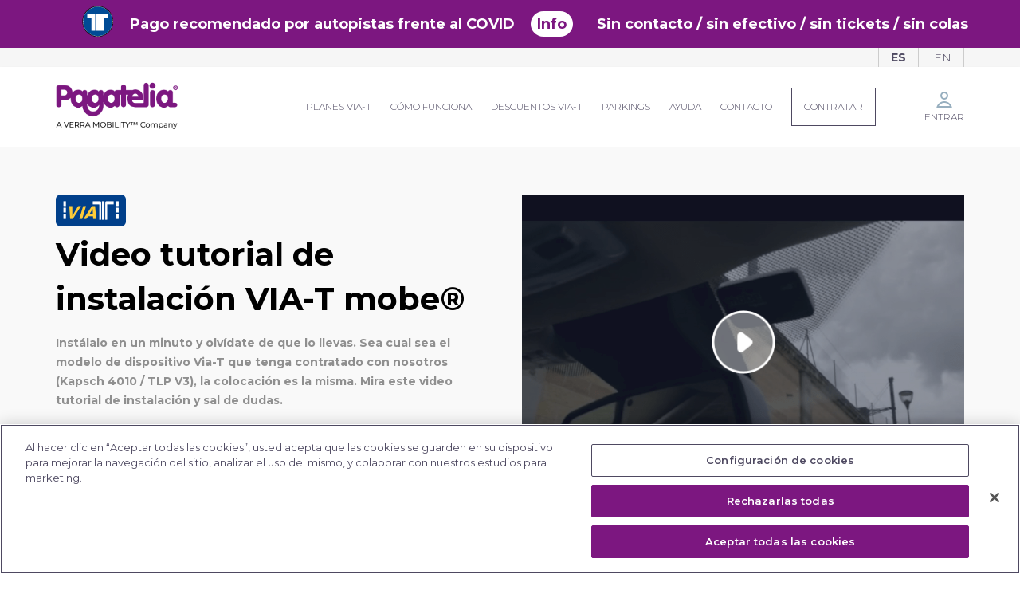

--- FILE ---
content_type: text/html; charset=utf-8
request_url: https://www.pagatelia.com/montaje
body_size: 10609
content:

<!DOCTYPE html>
<html lang="es">
<head>

    
<!-- OptanonConsentNoticeStart -->
<script type="text/javascript" src="https://cdn.cookielaw.org/consent/944690e5-a47d-4fb5-a333-6f4b3af6400b/OtAutoBlock.js"></script>
<script src="https://cdn.cookielaw.org/scripttemplates/otSDKStub.js" data-document-language="true" type="text/javascript" charset="UTF-8" data-domain-script="944690e5-a47d-4fb5-a333-6f4b3af6400b"></script>
<script type="text/javascript">
    function OptanonWrapper() { }
</script>
<!-- OptanonConsentNoticeEnd -->

    <meta charset="utf-8">
    <meta http-equiv="X-UA-Compatible" content="IE=edge">
    <meta name="viewport" content="width=device-width, initial-scale=1">
    <meta name="format-detection" content="telephone=no">

    

    <!-- Google Tag Manager -->
    <script>
        (function(w,d,s,l,i){w[l]=w[l]||[];w[l].push({'gtm.start':
        new Date().getTime(),event:'gtm.js'});var f=d.getElementsByTagName(s)[0],
        j=d.createElement(s),dl=l!='dataLayer'?'&l='+l:'';j.async=true;j.src=
        'https://www.googletagmanager.com/gtm.js?id='+i+dl;f.parentNode.insertBefore(j,f);
        })(window, document, 'script', 'dataLayer', 'GTM-NQM4WGF');
    </script>
    <!-- End Google Tag Manager -->

    




    




        <title>Instalaci&#xF3;n de dispositivo VIA-T mobe&#xAE; de Pagatelia</title>
        <meta name="description" content="&#xBF;C&#xF3;mo instalar tu dispositivo de Telepeaje VIA T mobe&#xAE; en el coche? sigue las  instrucciones de colocaci&#xF3;n y el video tutorial para colocarlo de forma correcta y disfrutar de todas sus ventajas." />

    
    

    <link rel="canonical" href="https://www.pagatelia.com/montaje" />

    



    <link rel="stylesheet" href="/assets/pagatelia.css?v=CmBeSK5HDs9lrGkSg33YaaVLDvY9zPrT2OnS8wA8I9U" />
        <link rel="icon" href="//cdn.pagatelia.com/imgs-web-coorporative/fav-icons" type="image/png" />
    <link rel="shortcut icon" href="//cdn.pagatelia.com/imgs-web-coorporative/fav-icons/favicon.ico">
    <link rel="apple-touch-icon" sizes="57x57" href="//cdn.pagatelia.com/imgs-web-coorporative/fav-icons/apple-touch-icon-57x57.png">
    <link rel="apple-touch-icon" sizes="114x114" href="//cdn.pagatelia.com/imgs-web-coorporative/fav-icons/apple-touch-icon-114x114.png">
    <link rel="apple-touch-icon" sizes="72x72" href="//cdn.pagatelia.com/imgs-web-coorporative/fav-icons/apple-touch-icon-72x72.png">
    <link rel="apple-touch-icon" sizes="144x144" href="//cdn.pagatelia.com/imgs-web-coorporative/fav-icons/apple-touch-icon-144x144.png">
    <link rel="apple-touch-icon" sizes="60x60" href="//cdn.pagatelia.com/imgs-web-coorporative/fav-icons/apple-touch-icon-60x60.png">
    <link rel="apple-touch-icon" sizes="120x120" href="//cdn.pagatelia.com/imgs-web-coorporative/fav-icons/apple-touch-icon-120x120.png">
    <link rel="apple-touch-icon" sizes="76x76" href="//cdn.pagatelia.com/imgs-web-coorporative/fav-icons/apple-touch-icon-76x76.png">
    <link rel="apple-touch-icon" sizes="152x152" href="//cdn.pagatelia.com/imgs-web-coorporative/fav-icons/apple-touch-icon-152x152.png">
    <link rel="icon" type="image/png" href="//cdn.pagatelia.com/imgs-web-coorporative/fav-icons/favicon-196x196.png" sizes="196x196">
    <link rel="icon" type="image/png" href="//cdn.pagatelia.com/imgs-web-coorporative/fav-icons/favicon-160x160.png" sizes="160x160">
    <link rel="icon" type="image/png" href="//cdn.pagatelia.com/imgs-web-coorporative/fav-icons/favicon-96x96.png" sizes="96x96">
    <link rel="icon" type="image/png" href="//cdn.pagatelia.com/imgs-web-coorporative/fav-icons/favicon-16x16.png" sizes="16x16">
    <link rel="icon" type="image/png" href="//cdn.pagatelia.com/imgs-web-coorporative/fav-icons/favicon-32x32.png" sizes="32x32">
        <meta name="msapplication-TileColor" content="#da532c11">
    <meta name="msapplication-TileImage" content="//cdn.pagatelia.com/imgs-web-coorporative/fav-icons/mstile-144x144.png">
    <meta name="msapplication-config" content="//cdn.pagatelia.com/imgs-web-coorporative/fav-icons/browserconfig.xml">

    <script type="text/javascript">!function(T,l,y){var S=T.location,k="script",D="instrumentationKey",C="ingestionendpoint",I="disableExceptionTracking",E="ai.device.",b="toLowerCase",w="crossOrigin",N="POST",e="appInsightsSDK",t=y.name||"appInsights";(y.name||T[e])&&(T[e]=t);var n=T[t]||function(d){var g=!1,f=!1,m={initialize:!0,queue:[],sv:"5",version:2,config:d};function v(e,t){var n={},a="Browser";return n[E+"id"]=a[b](),n[E+"type"]=a,n["ai.operation.name"]=S&&S.pathname||"_unknown_",n["ai.internal.sdkVersion"]="javascript:snippet_"+(m.sv||m.version),{time:function(){var e=new Date;function t(e){var t=""+e;return 1===t.length&&(t="0"+t),t}return e.getUTCFullYear()+"-"+t(1+e.getUTCMonth())+"-"+t(e.getUTCDate())+"T"+t(e.getUTCHours())+":"+t(e.getUTCMinutes())+":"+t(e.getUTCSeconds())+"."+((e.getUTCMilliseconds()/1e3).toFixed(3)+"").slice(2,5)+"Z"}(),iKey:e,name:"Microsoft.ApplicationInsights."+e.replace(/-/g,"")+"."+t,sampleRate:100,tags:n,data:{baseData:{ver:2}}}}var h=d.url||y.src;if(h){function a(e){var t,n,a,i,r,o,s,c,u,p,l;g=!0,m.queue=[],f||(f=!0,t=h,s=function(){var e={},t=d.connectionString;if(t)for(var n=t.split(";"),a=0;a<n.length;a++){var i=n[a].split("=");2===i.length&&(e[i[0][b]()]=i[1])}if(!e[C]){var r=e.endpointsuffix,o=r?e.location:null;e[C]="https://"+(o?o+".":"")+"dc."+(r||"services.visualstudio.com")}return e}(),c=s[D]||d[D]||"",u=s[C],p=u?u+"/v2/track":d.endpointUrl,(l=[]).push((n="SDK LOAD Failure: Failed to load Application Insights SDK script (See stack for details)",a=t,i=p,(o=(r=v(c,"Exception")).data).baseType="ExceptionData",o.baseData.exceptions=[{typeName:"SDKLoadFailed",message:n.replace(/\./g,"-"),hasFullStack:!1,stack:n+"\nSnippet failed to load ["+a+"] -- Telemetry is disabled\nHelp Link: https://go.microsoft.com/fwlink/?linkid=2128109\nHost: "+(S&&S.pathname||"_unknown_")+"\nEndpoint: "+i,parsedStack:[]}],r)),l.push(function(e,t,n,a){var i=v(c,"Message"),r=i.data;r.baseType="MessageData";var o=r.baseData;return o.message='AI (Internal): 99 message:"'+("SDK LOAD Failure: Failed to load Application Insights SDK script (See stack for details) ("+n+")").replace(/\"/g,"")+'"',o.properties={endpoint:a},i}(0,0,t,p)),function(e,t){if(JSON){var n=T.fetch;if(n&&!y.useXhr)n(t,{method:N,body:JSON.stringify(e),mode:"cors"});else if(XMLHttpRequest){var a=new XMLHttpRequest;a.open(N,t),a.setRequestHeader("Content-type","application/json"),a.send(JSON.stringify(e))}}}(l,p))}function i(e,t){f||setTimeout(function(){!t&&m.core||a()},500)}var e=function(){var n=l.createElement(k);n.src=h;var e=y[w];return!e&&""!==e||"undefined"==n[w]||(n[w]=e),n.onload=i,n.onerror=a,n.onreadystatechange=function(e,t){"loaded"!==n.readyState&&"complete"!==n.readyState||i(0,t)},n}();y.ld<0?l.getElementsByTagName("head")[0].appendChild(e):setTimeout(function(){l.getElementsByTagName(k)[0].parentNode.appendChild(e)},y.ld||0)}try{m.cookie=l.cookie}catch(p){}function t(e){for(;e.length;)!function(t){m[t]=function(){var e=arguments;g||m.queue.push(function(){m[t].apply(m,e)})}}(e.pop())}var n="track",r="TrackPage",o="TrackEvent";t([n+"Event",n+"PageView",n+"Exception",n+"Trace",n+"DependencyData",n+"Metric",n+"PageViewPerformance","start"+r,"stop"+r,"start"+o,"stop"+o,"addTelemetryInitializer","setAuthenticatedUserContext","clearAuthenticatedUserContext","flush"]),m.SeverityLevel={Verbose:0,Information:1,Warning:2,Error:3,Critical:4};var s=(d.extensionConfig||{}).ApplicationInsightsAnalytics||{};if(!0!==d[I]&&!0!==s[I]){var c="onerror";t(["_"+c]);var u=T[c];T[c]=function(e,t,n,a,i){var r=u&&u(e,t,n,a,i);return!0!==r&&m["_"+c]({message:e,url:t,lineNumber:n,columnNumber:a,error:i}),r},d.autoExceptionInstrumented=!0}return m}(y.cfg);function a(){y.onInit&&y.onInit(n)}(T[t]=n).queue&&0===n.queue.length?(n.queue.push(a),n.trackPageView({})):a()}(window,document,{
src: "https://js.monitor.azure.com/scripts/b/ai.2.min.js", // The SDK URL Source
crossOrigin: "anonymous", 
cfg: { // Application Insights Configuration
    connectionString: 'InstrumentationKey=49992321-6d19-401e-999a-f2d3f21de7eb;IngestionEndpoint=https://westeurope-0.in.applicationinsights.azure.com/;LiveEndpoint=https://westeurope.livediagnostics.monitor.azure.com/;ApplicationId=3bf26b74-a224-475b-b6e6-b49ded0c592e'
}});</script>
    


<script src="https://www.googletagmanager.com/gtag/js?id=UA-22436049-1" id="googleanalytics"></script>

<!--Google Analytics -->

<script type="text/javascript">
    function initGoogleAnalytics() {
        window.dataLayer = window.dataLayer || [];
        function gtag() { dataLayer.push(arguments) };
        gtag('js', new Date());
        gtag('config', 'UA-22436049-1');
    }

    (function(i,s,o,g,r,a,m){i['GoogleAnalyticsObject']=r;i[r]=i[r]||function(){
    (i[r].q=i[r].q||[]).push(arguments)},i[r].l=1*new Date();a=s.createElement(o),
    m=s.getElementsByTagName(o)[0];a.async=1;a.src=g;m.parentNode.insertBefore(a,m)
    })(window,document,'script','https://www.google-analytics.com/analytics.js','ga');

    ga('create', 'UA-22436049-1', 'auto');
    ga('send', 'pageview');
</script>
<!-- End Google Analytics -->



    
<!--  ORGANIZATION SNIPPET  -->

<!-- PRODUCT SNIPPET -->



<!-- BLOG POST SNIPPET -->


<!-- REVIEW SNIPPET -->





</head>

<body class="loading">

    

    <!-- Google Tag Manager (noscript) -->
    <noscript>
        <iframe src="https://www.googletagmanager.com/ns.html?id=GTM-NQM4WGF"
                height="0" width="0" style="display:none;visibility:hidden"></iframe>
    </noscript>
    <!-- End Google Tag Manager (noscript) -->


    
    <div class="body-wrapper">
        






    <div class="m-header">
            <div class="header-banner" style="background-color:#7c1780">
                    <a href="/viat-formula-facil" class="header-banner-image-link"><img src="https://cdn.pagatelia.com/images/portal/1625/telepeaje-via-t-senal.png"/></a>
                    <p class="header-banner-main-text" style="color:#ffffff">Pago recomendado por autopistas frente al COVID</p>
                    <a href="/especial-covid-19-las-autopistas-recomiendan-el-uso-de-telepeaje-y-tarjeta-en-peajes" class="header-banner-info-button" style="background-color:#ffffff;color:#7c1780;">Info</a>
                    <span class="header-banner-secondary-text" style="color: #ffffff;">Sin contacto / sin efectivo / sin tickets / sin colas</span>

                
            </div>

        <div class="main-menu">
                <div class="languages">
                    <div class="container">

                        <p>Idioma:</p>
                        <ul>
                            <li class="active"><a class="language-link" lang="es" href="/?culture=es">Es</a></li>
                            <li class=""><a class="language-link" lang="en" href="/?culture=en">En</a></li>
                        </ul>
                    </div>
                </div>
            <div class="header-bar">
                <div class="container">
                    <div class="header-bar-wrapper">
                        <div class="logo-wrapper">
                            <div class="logo">
                                <div class="e-logo">
                                    <a href="/" title="Inicio">
                                    </a>
                                </div>
                            </div>
                            <div class="close-main-menu">
                                <a href="#">
                                    <span>Cerrar</span>
                                </a>
                            </div>
                        </div>

                        <nav class="main-nav">
                            <ul>
                                    <li>
                                            <a href="#">
                                                Planes VIA-T
                                            </a>

                                            <div class="secondary-nav">
                                                <ul>
                                                        <li>
                                                            <a href="/viat-formula-facil">
                                                                F&#xF3;rmula f&#xE1;cil
                                                                    <span>Nuestra tarifa estrella. El mejor precio sin cuota de alta.</span>
                                                            </a>
                                                        </li>
                                                        <li>
                                                            <a href="/viat-usuario-frecuente">
                                                                Usuario Frecuente
                                                                    <span>Tienes cuota de alta pero es la tarifa m&#xE1;s barata del mercado.</span>
                                                            </a>
                                                        </li>
                                                        <li>
                                                            <a href="/viat-tiempo-libre">
                                                                Tiempo libre
                                                                    <span>El &#xFA;nico VIA-T que si no lo usas, no pagas.</span>
                                                            </a>
                                                        </li>
                                                        <li>
                                                            <a href="/viat-empresas-autonomos">
                                                                &#xBF;Tienes una empresa?
                                                                    <span>Soluciones para empresas o m&#xE1;s de 5 dispositivos</span>
                                                            </a>
                                                        </li>
                                                </ul>
                                            </div>


                                    </li>
                                    <li>
                                            <a href="#">
                                                C&#xF3;mo funciona
                                            </a>

                                            <div class="secondary-nav">
                                                <ul>
                                                        <li>
                                                            <a href="/viat-mobe-particular">
                                                                As&#xED; funciona VIA-T mobe&#xAE;
                                                                    <span>Selecciona uno de nuestros planes, recibe tu mobe&#xAE; y no pares.</span>
                                                            </a>
                                                        </li>
                                                        <li>
                                                            <a href="/tu-cuenta-de-pagos">
                                                                C&#xF3;mo funciona la cuenta de pagos VIA-T mobe&#xAE;
                                                                    <span>Asocia un m&#xE9;todo de pago y nunca te quedar&#xE1;s sin saldo.</span>
                                                            </a>
                                                        </li>
                                                        <li>
                                                            <a href="/viat-mobe-montaje">
                                                                C&#xF3;mo instalar VIA-T mobe&#xAE;
                                                                    <span>Cinco segundos de instalaci&#xF3;n y te olvidar&#xE1;s de que lo tienes.</span>
                                                            </a>
                                                        </li>
                                                </ul>
                                            </div>


                                    </li>
                                    <li>
                                            <a href="#">
                                                Descuentos VIA-T
                                            </a>

                                            <div class="secondary-nav">
                                                <ul>
                                                        <li>
                                                            <a href="/descuentos-via-t">
                                                                Descuentos en Autopistas
                                                                    <span>Por uso frecuente, residencia, subvenciones y ECO</span>
                                                            </a>
                                                        </li>
                                                        <li>
                                                            <a href="/descuentos-via-t/Madrid">
                                                                Descuentos VIA-T Madrid
                                                            </a>
                                                        </li>
                                                        <li>
                                                            <a href="/descuentos-via-t/Catalunya">
                                                                Descuentos VIA-T Catalu&#xF1;a
                                                            </a>
                                                        </li>
                                                        <li>
                                                            <a href="/descuentos-via-t/Galicia">
                                                                Descuentos VIA-T Galicia
                                                            </a>
                                                        </li>
                                                        <li>
                                                            <a href="/descuentos-via-t/PaisVasco">
                                                                Descuentos VIA-T Pa&#xED;s Vasco
                                                            </a>
                                                        </li>
                                                        <li>
                                                            <a href="/descuentos-via-t/Navarra">
                                                                Descuentos VIA-T Navarra
                                                            </a>
                                                        </li>
                                                </ul>
                                            </div>


                                    </li>
                                    <li>
                                            <a href="/parkings">
                                                Parkings
                                            </a>



                                    </li>
                                    <li>
                                            <a href="#">
                                                Ayuda
                                            </a>

                                            <div class="secondary-nav">
                                                <ul>
                                                        <li>
                                                            <a href="/ayuda">
                                                                Nuevo cliente
                                                            </a>
                                                        </li>
                                                        <li>
                                                            <a href="/mobepreguntas">
                                                                Generales mobe&#xAE;
                                                            </a>
                                                        </li>
                                                        <li>
                                                            <a href="/ayuda-descuentos-viat">
                                                                Descuentos
                                                            </a>
                                                        </li>
                                                        <li>
                                                            <a href="/ayuda-mi-cuenta">
                                                                Mi cuenta
                                                            </a>
                                                        </li>
                                                        <li>
                                                            <a href="/ayuda-viat-francia">
                                                                Uso en Francia
                                                            </a>
                                                        </li>
                                                        <li>
                                                            <a href="/ayuda-viat-italia">
                                                                Uso en Italia
                                                            </a>
                                                        </li>
                                                        <li>
                                                            <a href="/ayuda-viat-portugal">
                                                                Uso en Portugal
                                                            </a>
                                                        </li>
                                                        <li>
                                                            <a href="/ayuda-viat-parking">
                                                                Parkings
                                                            </a>
                                                        </li>
                                                        <li>
                                                            <a href="/contacto">
                                                                Atenci&#xF3;n al cliente
                                                            </a>
                                                        </li>
                                                </ul>
                                            </div>


                                    </li>
                                    <li>
                                            <a href="/contacto">
                                                Contacto
                                            </a>



                                    </li>
                                    <li class="cta">
                                        <a href="/alta">Contratar</a>
                                    </li>
                            </ul>
                        </nav>

                            <div class="log-in">
                                <div class="log-in-wrapper">
                                    <a href="#">
                                        <div>
                                            <img src="https://www.pagatelia.com/assets/images/ui/31ccd6685e053f0324d7f2a8a5e93a02.png" alt="user"/>
                                        </div>
                                        <div>
                                            Entrar
                                        </div>
                                    </a>

                                    <div class="log-in-form">
                                        <div class="form-wrapper">
                                            <div class="log-in-title">
                                                <p>Acceder a mi cuenta</p>

                                                <div class="close-log-in">
                                                    <a href="#">
                                                        <span>Cerrar</span>
                                                    </a>
                                                </div>
                                            </div>

                                            <form method="post" action="https://portal.pagatelia.com/acceder/login">
                                                <div class="e-input-text e-input-text--bordered">
                                                    <label for="email">Email</label>
                                                    <input type="email" name="UserName" id="UserName" placeholder="Introduce tu email" required>
                                                </div>
                                                <div class="e-input-text e-input-text--bordered">
                                                    <label for="password">Contraseña</label>
                                                    <input type="password" name="Password" id="Password" placeholder="Introduce tu contraseña" required>
                                                </div>
                                                <div class="e-checkbox">
                                                    <input type="checkbox" id="RememberMe" name="RememberMe">
                                                    <label for="RememberMe">Recordar</label>
                                                </div>

                                                <div class="submit">
                                                    <label><input type="submit" class="e-button e-button--full e-button--sm" value="Entrar"></label>
                                                </div>
                                            </form>

                                            <ul>
                                                <li>
                                                    <a href="/acceder/recuperarcontrasena" class="link">He olvidado mi contraseña</a>
                                                </li>
                                            </ul>
                                        </div>

                                        <div class="footer-link">
                                            <a href="/alta">¡Regístrate si aún no tienes cuenta!</a>
                                        </div>
                                    </div>
                                </div>
                            </div>
                    </div>
                </div>
            </div>
        </div>
        
            <div class="nav-trigger">
                <div class="container">
                    <div class="nav-trigger-container">
                        <div class="toggle-main-menu">
                            <a href="#" class="e-hamburger">
                                <span></span>
                                <span></span>
                                <span></span>
                            </a>
                        </div>
                        <div class="logo-wrapper">
                            <div class="e-logo">
                                <a href="/">
                                </a>
                            </div>
                        </div>
                            <div class="toggle-login">
                                <a href="#">
                                    <span>Acceder a mi cuenta</span>
                                </a>
                            </div>


                    </div>
                </div>
            </div>
        

        <div class="overlay"></div>
    </div>


<header class="m-page-header m-page-header--figure-bottom  m-page-header-padding-bottom">
    <div class="container">
        <div class="row">
            <div class="col-sm-6 header-text">
                    <p>
                        <img src="https://cdn.pagatelia.com/images/portal/1462/via-t-88x40.png" role="presentation" alt="">
                    </p>

<h1 class="title">Video tutorial de instalaci&#xF3;n VIA-T mobe&#xAE;</h1>                        <h2 class="subtitle">
                            Inst&#xE1;lalo en un minuto y olv&#xED;date de que lo llevas. Sea cual sea el modelo de dispositivo Via-T que tenga contratado con nosotros (Kapsch 4010 / TLP V3), la colocaci&#xF3;n es la misma. Mira este video tutorial de instalaci&#xF3;n y sal de dudas.
                        </h2>


            </div>
                <div class="col-sm-6 ">


                        <div class="e-video">
                            <div class="video-placeholder">
                                <a href="#" class="play">
                                    <span>Play</span>
                                </a>
                            </div>
                            <div class="video">
                                <video controls preload="none" poster="https://cdn.pagatelia.com/images/portal/1445/11-2827339349720-snap.png">
                                        <source src="https://pagateliacdn.blob.core.windows.net/other/11-2827339349720.mp4" type="video/mp4" />
                                        <source src="https://pagateliacdn.blob.core.windows.net/other/13-2827339074226.webm" type="video/webm" />
                                        <source src="https://pagateliacdn.blob.core.windows.net/other/12-2827339221862.ogg" type="video/ogg" />
                                </video>
                            </div>
                        </div>

                </div>

        </div>
    </div>



</header>










<section class="section m-info-list m-info-list--white " style=" color: #212240;">
    <div class="container">
        <div class="row">
            <div class="col-sm-6">
<h2 class="section-title" style="color: #212240">Gu&#xED;a r&#xE1;pida de instalaci&#xF3;n</h2><Default class="section-subtitle" style="color: #212240">Solo 5 pasos y listo.</Default>                <ul class="e-icons-list">
                </ul>
            </div>
        </div>
    </div>
</section>


<section class="section m-installation">
    <div class="container slider-container">
        <div class="row">
                <div class="col-sm-4 slide">
                    <div class="e-install-step">
                        <small class="number">1</small>
                        <figure class="figure">
                            <img src="https://cdn.pagatelia.com/images/portal/1455/step-1-250x250.jpg" role="presentation" alt="instalacion-viat-1" />
                        </figure>
                        <span class="description">Usa la toallita que te enviamos junto al VIA-T mobe® para limpiar la zona punteada en la que colocarás el dispositivo.</span>
                    </div>
                </div>
                <div class="col-sm-4 slide">
                    <div class="e-install-step">
                        <small class="number">2</small>
                        <figure class="figure">
                            <img src="https://cdn.pagatelia.com/images/portal/1456/step-2-250x250.jpg" role="presentation" alt="instalacion-viat-2" />
                        </figure>
                        <span class="description">Inserta el soporte en el dispositivo.</span>
                    </div>
                </div>
                <div class="col-sm-4 slide">
                    <div class="e-install-step">
                        <small class="number">3</small>
                        <figure class="figure">
                            <img src="https://cdn.pagatelia.com/images/portal/1457/step-3-250x250.jpg" role="presentation" alt="instalacion-viat-4" />
                        </figure>
                        <span class="description">Retira el protector del soporte.</span>
                    </div>
                </div>
                <div class="col-sm-4 slide">
                    <div class="e-install-step">
                        <small class="number">4</small>
                        <figure class="figure">
                            <img src="https://cdn.pagatelia.com/images/portal/1458/step-4-250x250.jpg" role="presentation" alt="instalacion-viat-4" />
                        </figure>
                        <span class="description">Coloca el dispositivo en la zona punteada, dejando un margen respecto al techo y el sensor de luz/lluvia. Presiona 10 segundos.</span>
                    </div>
                </div>
                <div class="col-sm-4 slide">
                    <div class="e-install-step">
                        <small class="number">5</small>
                        <figure class="figure">
                            <img src="https://cdn.pagatelia.com/images/portal/1459/step-5-250x250.jpg" role="presentation" alt="" />
                        </figure>
                        <span class="description">Algunos vehículos están dotados de parabrisas atérmicos que dificultan la comunicación entre dispositivo y antena. Debes colocar el dispositivo en la zona punteada junto al retrovisor para que funcione correctamente.</span>
                    </div>
                </div>
        </div>
    </div>
</section>







<section class="section m-info-list  " style=" color: #FFFFFF;">
    <div class="container">
        <div class="row">
            <div class="col-sm-6">
<h3 class="section-title" style="color: #FFFFFF">Gestiona tu VIA-T mobe&#xAE; desde cualquier dispositivo</h3>                <ul class="e-icons-list">
                        <li>
                            <i style="background-image:url(https://cdn.pagatelia.com/images/portal/110/download.png);"></i>
                            <span><p><strong>Descarga de facturas</strong></p></span>
                        </li>
                        <li>
                            <i style="background-image:url(https://cdn.pagatelia.com/images/portal/114/files.png);"></i>
                            <span><p><strong>Impresi&oacute;n de tr&aacute;nsitos geolocalizados</strong></p></span>
                        </li>
                        <li>
                            <i style="background-image:url(https://cdn.pagatelia.com/images/portal/115/lens.png);"></i>
                            <span><p><strong>Control de gasto</strong></p></span>
                        </li>
                        <li>
                            <i style="background-image:url(https://cdn.pagatelia.com/images/portal/111/equalizer.png);"></i>
                            <span><p><strong>Configuraci&oacute;n de cuenta</strong></p></span>
                        </li>
                        <li>
                            <i style="background-image:url(https://cdn.pagatelia.com/images/portal/109/clock.png);"></i>
                            <span><p><strong>Programaci&oacute;n de avisos de saldo</strong></p></span>
                        </li>
                </ul>
            </div>
        </div>
            <div class="image">
                <img src="https://cdn.pagatelia.com/images/portal/113/figure.png" role="presentation" alt="" />
            </div>
    </div>
</section>


<section class="section m-links-list">
    <div class="container">
        <div class="row">
            <div class="col-md-4">
<h3 class="section-title">&#xBF;Tienes dudas? Encuentra aqu&#xED; tu respuesta :)</h3>            </div>
            <div class="col-md-4 col-sm-6">
                <ul class="links">
                        <li><a class="link" href="/ayuda">Nuevo cliente</a></li>
                        <li><a class="link" href="/ayuda-descuentos-viat">Descuentos VIA-T</a></li>
                        <li><a class="link" href="/micuenta">Mi&#xA0;cuenta</a></li>
                        <li><a class="link" href="/ayuda-viat-portugal">Uso en Portugal</a></li>
                </ul>
            </div>
            <div class="col-md-4 col-sm-6">
                <ul class="links">
                        <li><a class="link" href="/ayuda-viat-francia">Uso en Francia</a></li>
                        <li><a class="link" href="/ayuda-viat-italia">Uso en Italia</a></li>
                        <li><a class="link" href="/mobepreguntas">Generales VIAT mobe&#xAE;</a></li>
                        <li><a class="link" href="/ayuda-viat-parking">Parkings</a></li>
                </ul>
            </div>
        </div>
    </div>
</section>


<section class="section m-contact-links">
    <div class="container">
<h4 class="section-title">Si a&#xFA;n tienes dudas contacta con nosotros&#x2026;</h4>        <div class="row">
            <div class="col-sm-6 col-md-4">
                <p>Nuestro experimentado equipo de profesionales especializados te atender&#xE1; y resolver&#xE1; cualquier pregunta o incidencia.</p>
            </div>
            <div class="col-sm-6 col-md-4">
                <ul class="button-list">
                        <li>
                            <a class="e-button e-button--hollow-grey e-button--full" href="/contacto">
                                <img src="https://cdn.pagatelia.com/images/portal/30/email.png" role="presentation" alt="contacto pagatelia viat" />
                                <span>Contacto</span>
                            </a>
                        </li>
                        <li>
                            <a class="e-button e-button--hollow-grey e-button--full" href="/contacto">
                                <img src="https://cdn.pagatelia.com/images/portal/36/phone.png" role="presentation" alt="pagatelia-telefono" />
                                <span>Te llamamos</span>
                            </a>
                        </li>
                </ul>
            </div>
            <div class="col-sm-12 col-md-4">

                <div class="row">
                    <div class="col-sm-6 col-md-12">
                        <p>Te atendemos tambi&#xE9;n en las principales redes sociales. S&#xED;guenos para enterarte de las &#xFA;ltimas novedades.</p>
                    </div>
                    <div class="col-sm-6 col-md-12">
                        <ul class="button-list button-list--horizontal">
                                <li><a class="e-button e-button--hollow-grey e-button--rounded" href="https://www.facebook.com/Viatpagatelia/"><img src="https://cdn.pagatelia.com/images/portal/32/facebook.png" alt="facebook" /></a></li>
                                <li><a class="e-button e-button--hollow-grey e-button--rounded" href="https://twitter.com/viatpagatelia"><img src="https://cdn.pagatelia.com/images/portal/38/twitter.png" alt="twitter" /></a></li>
                                <li><a class="e-button e-button--hollow-grey e-button--rounded" href="https://www.youtube.com/c/PagateliaVIAT"><img src="https://cdn.pagatelia.com/images/portal/40/youtube.png" alt="canal-viat-pagatelia" /></a></li>
                                <li><a class="e-button e-button--hollow-grey e-button--rounded" href="https://www.instagram.com/pagatelia/"><img src="https://cdn.pagatelia.com/images/portal/1208/icono-instagram-m2.png" alt="Instagram" /></a></li>
                        </ul>
                    </div>
                </div>
            </div>
        </div>
    </div>
</section>








<footer class="section m-footer">
    <div class="container">
        <div class="row">
            <div class="col-md-4 col-md-offset-0 col-sm-5">
                    <h4 class="title">Contacto</h4>
                <ul class="links">
                    <li>
                        <a href="/contacto" target=_self>
Atenci&#xF3;n al cliente                        </a>
                    </li>
                    <li>
                        <a href="/ayuda" target=_self>
Preguntas Frecuentes                        </a>
                    </li>
                    <li>
                        <a href="/blog" target=_self>
Blog Pagatelia                        </a>
                    </li>
                    <li>
                        <a href="https://www.viat.es" target=_self>
VIA-T                        </a>
                    </li>
                    <li>
                        <a href="/contacto" target=_blank>
&#xBF;Quieres ser Partner VIA-T?                        </a>
                    </li>
                </ul>
            </div>
            <div class="col-md-4 col-md-offset-0 col-sm-5">
                    <h4 class="title">Acerca de Pagatelia</h4>
                <ul class="links">
                    <li>
                        <a href="/pagatelia" target=_self>
&#xBF;Qui&#xE9;nes somos?                        </a>
                    </li>
                    <li>
                        <a href="/cookies" target=_self>
Pol&#xED;tica de cookies                        </a>
                    </li>
                    <li>
                        <a href="/legal" target=_self>
T&#xE9;rminos y condiciones                        </a>
                    </li>
                    <li>
                        <a href="/privacidad" target=_self>
Aviso de privacidad                        </a>
                    </li>
                    <li>
                        <a href="https://cdn.pagatelia.com/documents/politicadecalidad.pdf" target=_blank>
Pol&#xED;tica de Calidad                        </a>
                    </li>
                </ul>
            </div>
            <div class="col-md-4 col-sm-12">
                <ul class="logos">
                    <li><img src="/assets/images/content/footer/logo-0.jfif" alt="Pagatelia" /></li>
                    <li><img src="/assets/images/content/footer/logo-1.png" alt="Pagatelia" /></li>
                </ul>
                <ul class="logos">
                    <li class="logo-max-width"><img src="/assets/images/content/footer/logo-2.png" alt="Pagatelia" /></li>
                    <li class="logo-max-width"><img src="/assets/images/content/footer/logo-3.png" alt="Pagatelia" /></li>
                    <li class="logo-max-width"><img src="/assets/images/content/footer/logo-4.png" alt="Pagatelia" /></li>
                    <li class="logo-max-width"><img src="/assets/images/content/footer/logo-5.png" alt="Pagatelia" /></li>
                    <li class="logo-max-width"><img src="/assets/images/content/footer/logo-6.png" alt="Pagatelia" /></li>
                </ul>
            </div>
        </div>
        <div class="license">
            <p>Copyright &#xA9; 2011-2026 Pagatelia. Todos los derechos reservados.</p>
        </div>
        <div class="sitemap-link"><a class="link" href="/mapa-web" title="Mapa Web">Mapa Web</a></div>
    </div>
</footer>



        










    </div>

    <div class="e-loading"></div>

    <script type="text/javascript" src="/assets/app.js"></script>

    
</body>
</html>


--- FILE ---
content_type: text/css
request_url: https://www.pagatelia.com/assets/pagatelia.css?v=CmBeSK5HDs9lrGkSg33YaaVLDvY9zPrT2OnS8wA8I9U
body_size: 56127
content:
@import url(//fonts.googleapis.com/css?family=Montserrat:300,400,500,600,700);/*!
 * bootstrap-grid 2.0.1
 * Copyright 2015-present, Santeri Hiltunen
 * Licensed under MIT (https://github.com/Hilzu/bootstrap-grid/blob/master/LICENSE)
 */.container,.container-fluid{margin-right:auto;margin-left:auto;padding-left:15px;padding-right:15px}@-ms-viewport{width:device-width}.visible-lg,.visible-lg-block,.visible-lg-inline,.visible-lg-inline-block,.visible-md,.visible-md-block,.visible-md-inline,.visible-md-inline-block,.visible-sm,.visible-sm-block,.visible-sm-inline,.visible-sm-inline-block,.visible-xs,.visible-xs-block,.visible-xs-inline,.visible-xs-inline-block{display:none!important}@media (max-width:767px){.visible-xs{display:block!important}table.visible-xs{display:table!important}tr.visible-xs{display:table-row!important}td.visible-xs,th.visible-xs{display:table-cell!important}.visible-xs-block{display:block!important}.visible-xs-inline{display:inline!important}.visible-xs-inline-block{display:inline-block!important}}@media (min-width:768px) and (max-width:991px){.visible-sm{display:block!important}table.visible-sm{display:table!important}tr.visible-sm{display:table-row!important}td.visible-sm,th.visible-sm{display:table-cell!important}.visible-sm-block{display:block!important}.visible-sm-inline{display:inline!important}.visible-sm-inline-block{display:inline-block!important}}@media (min-width:992px) and (max-width:1199px){.visible-md{display:block!important}table.visible-md{display:table!important}tr.visible-md{display:table-row!important}td.visible-md,th.visible-md{display:table-cell!important}.visible-md-block{display:block!important}.visible-md-inline{display:inline!important}.visible-md-inline-block{display:inline-block!important}}@media (min-width:1200px){.visible-lg{display:block!important}table.visible-lg{display:table!important}tr.visible-lg{display:table-row!important}td.visible-lg,th.visible-lg{display:table-cell!important}.visible-lg-block{display:block!important}.visible-lg-inline{display:inline!important}.visible-lg-inline-block{display:inline-block!important}.hidden-lg{display:none!important}}@media (max-width:767px){.hidden-xs{display:none!important}}@media (min-width:768px) and (max-width:991px){.hidden-sm{display:none!important}}@media (min-width:992px) and (max-width:1199px){.hidden-md{display:none!important}}.visible-print{display:none!important}@media print{.visible-print{display:block!important}table.visible-print{display:table!important}tr.visible-print{display:table-row!important}td.visible-print,th.visible-print{display:table-cell!important}}.visible-print-block{display:none!important}@media print{.visible-print-block{display:block!important}}.visible-print-inline{display:none!important}@media print{.visible-print-inline{display:inline!important}}.visible-print-inline-block{display:none!important}@media print{.visible-print-inline-block{display:inline-block!important}.hidden-print{display:none!important}}.clearfix:after,.clearfix:before,.container-fluid:after,.container-fluid:before,.container:after,.container:before,.row:after,.row:before{content:" ";display:table}.clearfix:after,.container-fluid:after,.container:after,.row:after{clear:both}@media (min-width:768px){.container{width:750px}}@media (min-width:992px){.container{width:970px}}@media (min-width:1200px){.container{width:1170px}}.row{margin-left:-15px;margin-right:-15px}.col-lg-1,.col-lg-2,.col-lg-3,.col-lg-4,.col-lg-5,.col-lg-6,.col-lg-7,.col-lg-8,.col-lg-9,.col-lg-10,.col-lg-11,.col-lg-12,.col-md-1,.col-md-2,.col-md-3,.col-md-4,.col-md-5,.col-md-6,.col-md-7,.col-md-8,.col-md-9,.col-md-10,.col-md-11,.col-md-12,.col-sm-1,.col-sm-2,.col-sm-3,.col-sm-4,.col-sm-5,.col-sm-6,.col-sm-7,.col-sm-8,.col-sm-9,.col-sm-10,.col-sm-11,.col-sm-12,.col-xs-1,.col-xs-2,.col-xs-3,.col-xs-4,.col-xs-5,.col-xs-6,.col-xs-7,.col-xs-8,.col-xs-9,.col-xs-10,.col-xs-11,.col-xs-12{position:relative;min-height:1px;padding-left:15px;padding-right:15px}.col-xs-1,.col-xs-2,.col-xs-3,.col-xs-4,.col-xs-5,.col-xs-6,.col-xs-7,.col-xs-8,.col-xs-9,.col-xs-10,.col-xs-11,.col-xs-12{float:left}.col-xs-12{width:100%}.col-xs-11{width:91.66666667%}.col-xs-10{width:83.33333333%}.col-xs-9{width:75%}.col-xs-8{width:66.66666667%}.col-xs-7{width:58.33333333%}.col-xs-6{width:50%}.col-xs-5{width:41.66666667%}.col-xs-4{width:33.33333333%}.col-xs-3{width:25%}.col-xs-2{width:16.66666667%}.col-xs-1{width:8.33333333%}.col-xs-pull-12{right:100%}.col-xs-pull-11{right:91.66666667%}.col-xs-pull-10{right:83.33333333%}.col-xs-pull-9{right:75%}.col-xs-pull-8{right:66.66666667%}.col-xs-pull-7{right:58.33333333%}.col-xs-pull-6{right:50%}.col-xs-pull-5{right:41.66666667%}.col-xs-pull-4{right:33.33333333%}.col-xs-pull-3{right:25%}.col-xs-pull-2{right:16.66666667%}.col-xs-pull-1{right:8.33333333%}.col-xs-pull-0{right:auto}.col-xs-push-12{left:100%}.col-xs-push-11{left:91.66666667%}.col-xs-push-10{left:83.33333333%}.col-xs-push-9{left:75%}.col-xs-push-8{left:66.66666667%}.col-xs-push-7{left:58.33333333%}.col-xs-push-6{left:50%}.col-xs-push-5{left:41.66666667%}.col-xs-push-4{left:33.33333333%}.col-xs-push-3{left:25%}.col-xs-push-2{left:16.66666667%}.col-xs-push-1{left:8.33333333%}.col-xs-push-0{left:auto}.col-xs-offset-12{margin-left:100%}.col-xs-offset-11{margin-left:91.66666667%}.col-xs-offset-10{margin-left:83.33333333%}.col-xs-offset-9{margin-left:75%}.col-xs-offset-8{margin-left:66.66666667%}.col-xs-offset-7{margin-left:58.33333333%}.col-xs-offset-6{margin-left:50%}.col-xs-offset-5{margin-left:41.66666667%}.col-xs-offset-4{margin-left:33.33333333%}.col-xs-offset-3{margin-left:25%}.col-xs-offset-2{margin-left:16.66666667%}.col-xs-offset-1{margin-left:8.33333333%}.col-xs-offset-0{margin-left:0}@media (min-width:768px){.col-sm-1,.col-sm-2,.col-sm-3,.col-sm-4,.col-sm-5,.col-sm-6,.col-sm-7,.col-sm-8,.col-sm-9,.col-sm-10,.col-sm-11,.col-sm-12{float:left}.col-sm-12{width:100%}.col-sm-11{width:91.66666667%}.col-sm-10{width:83.33333333%}.col-sm-9{width:75%}.col-sm-8{width:66.66666667%}.col-sm-7{width:58.33333333%}.col-sm-6{width:50%}.col-sm-5{width:41.66666667%}.col-sm-4{width:33.33333333%}.col-sm-3{width:25%}.col-sm-2{width:16.66666667%}.col-sm-1{width:8.33333333%}.col-sm-pull-12{right:100%}.col-sm-pull-11{right:91.66666667%}.col-sm-pull-10{right:83.33333333%}.col-sm-pull-9{right:75%}.col-sm-pull-8{right:66.66666667%}.col-sm-pull-7{right:58.33333333%}.col-sm-pull-6{right:50%}.col-sm-pull-5{right:41.66666667%}.col-sm-pull-4{right:33.33333333%}.col-sm-pull-3{right:25%}.col-sm-pull-2{right:16.66666667%}.col-sm-pull-1{right:8.33333333%}.col-sm-pull-0{right:auto}.col-sm-push-12{left:100%}.col-sm-push-11{left:91.66666667%}.col-sm-push-10{left:83.33333333%}.col-sm-push-9{left:75%}.col-sm-push-8{left:66.66666667%}.col-sm-push-7{left:58.33333333%}.col-sm-push-6{left:50%}.col-sm-push-5{left:41.66666667%}.col-sm-push-4{left:33.33333333%}.col-sm-push-3{left:25%}.col-sm-push-2{left:16.66666667%}.col-sm-push-1{left:8.33333333%}.col-sm-push-0{left:auto}.col-sm-offset-12{margin-left:100%}.col-sm-offset-11{margin-left:91.66666667%}.col-sm-offset-10{margin-left:83.33333333%}.col-sm-offset-9{margin-left:75%}.col-sm-offset-8{margin-left:66.66666667%}.col-sm-offset-7{margin-left:58.33333333%}.col-sm-offset-6{margin-left:50%}.col-sm-offset-5{margin-left:41.66666667%}.col-sm-offset-4{margin-left:33.33333333%}.col-sm-offset-3{margin-left:25%}.col-sm-offset-2{margin-left:16.66666667%}.col-sm-offset-1{margin-left:8.33333333%}.col-sm-offset-0{margin-left:0}}@media (min-width:992px){.col-md-1,.col-md-2,.col-md-3,.col-md-4,.col-md-5,.col-md-6,.col-md-7,.col-md-8,.col-md-9,.col-md-10,.col-md-11,.col-md-12{float:left}.col-md-12{width:100%}.col-md-11{width:91.66666667%}.col-md-10{width:83.33333333%}.col-md-9{width:75%}.col-md-8{width:66.66666667%}.col-md-7{width:58.33333333%}.col-md-6{width:50%}.col-md-5{width:41.66666667%}.col-md-4{width:33.33333333%}.col-md-3{width:25%}.col-md-2{width:16.66666667%}.col-md-1{width:8.33333333%}.col-md-pull-12{right:100%}.col-md-pull-11{right:91.66666667%}.col-md-pull-10{right:83.33333333%}.col-md-pull-9{right:75%}.col-md-pull-8{right:66.66666667%}.col-md-pull-7{right:58.33333333%}.col-md-pull-6{right:50%}.col-md-pull-5{right:41.66666667%}.col-md-pull-4{right:33.33333333%}.col-md-pull-3{right:25%}.col-md-pull-2{right:16.66666667%}.col-md-pull-1{right:8.33333333%}.col-md-pull-0{right:auto}.col-md-push-12{left:100%}.col-md-push-11{left:91.66666667%}.col-md-push-10{left:83.33333333%}.col-md-push-9{left:75%}.col-md-push-8{left:66.66666667%}.col-md-push-7{left:58.33333333%}.col-md-push-6{left:50%}.col-md-push-5{left:41.66666667%}.col-md-push-4{left:33.33333333%}.col-md-push-3{left:25%}.col-md-push-2{left:16.66666667%}.col-md-push-1{left:8.33333333%}.col-md-push-0{left:auto}.col-md-offset-12{margin-left:100%}.col-md-offset-11{margin-left:91.66666667%}.col-md-offset-10{margin-left:83.33333333%}.col-md-offset-9{margin-left:75%}.col-md-offset-8{margin-left:66.66666667%}.col-md-offset-7{margin-left:58.33333333%}.col-md-offset-6{margin-left:50%}.col-md-offset-5{margin-left:41.66666667%}.col-md-offset-4{margin-left:33.33333333%}.col-md-offset-3{margin-left:25%}.col-md-offset-2{margin-left:16.66666667%}.col-md-offset-1{margin-left:8.33333333%}.col-md-offset-0{margin-left:0}}@media (min-width:1200px){.col-lg-1,.col-lg-2,.col-lg-3,.col-lg-4,.col-lg-5,.col-lg-6,.col-lg-7,.col-lg-8,.col-lg-9,.col-lg-10,.col-lg-11,.col-lg-12{float:left}.col-lg-12{width:100%}.col-lg-11{width:91.66666667%}.col-lg-10{width:83.33333333%}.col-lg-9{width:75%}.col-lg-8{width:66.66666667%}.col-lg-7{width:58.33333333%}.col-lg-6{width:50%}.col-lg-5{width:41.66666667%}.col-lg-4{width:33.33333333%}.col-lg-3{width:25%}.col-lg-2{width:16.66666667%}.col-lg-1{width:8.33333333%}.col-lg-pull-12{right:100%}.col-lg-pull-11{right:91.66666667%}.col-lg-pull-10{right:83.33333333%}.col-lg-pull-9{right:75%}.col-lg-pull-8{right:66.66666667%}.col-lg-pull-7{right:58.33333333%}.col-lg-pull-6{right:50%}.col-lg-pull-5{right:41.66666667%}.col-lg-pull-4{right:33.33333333%}.col-lg-pull-3{right:25%}.col-lg-pull-2{right:16.66666667%}.col-lg-pull-1{right:8.33333333%}.col-lg-pull-0{right:auto}.col-lg-push-12{left:100%}.col-lg-push-11{left:91.66666667%}.col-lg-push-10{left:83.33333333%}.col-lg-push-9{left:75%}.col-lg-push-8{left:66.66666667%}.col-lg-push-7{left:58.33333333%}.col-lg-push-6{left:50%}.col-lg-push-5{left:41.66666667%}.col-lg-push-4{left:33.33333333%}.col-lg-push-3{left:25%}.col-lg-push-2{left:16.66666667%}.col-lg-push-1{left:8.33333333%}.col-lg-push-0{left:auto}.col-lg-offset-12{margin-left:100%}.col-lg-offset-11{margin-left:91.66666667%}.col-lg-offset-10{margin-left:83.33333333%}.col-lg-offset-9{margin-left:75%}.col-lg-offset-8{margin-left:66.66666667%}.col-lg-offset-7{margin-left:58.33333333%}.col-lg-offset-6{margin-left:50%}.col-lg-offset-5{margin-left:41.66666667%}.col-lg-offset-4{margin-left:33.33333333%}.col-lg-offset-3{margin-left:25%}.col-lg-offset-2{margin-left:16.66666667%}.col-lg-offset-1{margin-left:8.33333333%}.col-lg-offset-0{margin-left:0}}.date-picker,.date-picker-wrapper{font-size:12px;font-family:Arial,sans-serif}.date-picker{width:170px;height:25px;padding:0 0 0 10px;border:0;line-height:25px;font-weight:700;cursor:pointer;color:#303030;position:relative;z-index:2}.date-picker-wrapper{position:absolute;z-index:1;border:1px solid #bfbfbf;background-color:#efefef;padding:5px 12px;line-height:20px;color:#aaa;box-shadow:3px 3px 10px rgba(0,0,0,.5);box-sizing:initial}.date-picker-wrapper.inline-wrapper{position:relative;box-shadow:none;display:inline-block}.date-picker-wrapper .drp_top-bar .error-top,.date-picker-wrapper .drp_top-bar .normal-top,.date-picker-wrapper .month-wrapper table .day.lastMonth,.date-picker-wrapper .month-wrapper table .day.nextMonth,.date-picker-wrapper .selected-days{display:none}.date-picker-wrapper.single-date{width:auto}.date-picker-wrapper.no-shortcuts{padding-bottom:12px}.date-picker-wrapper.no-topbar{padding-top:12px}.date-picker-wrapper .footer{font-size:11px;padding-top:3px}.date-picker-wrapper b{color:#666;font-weight:700}.date-picker-wrapper a{color:#6bb4d6;text-decoration:underline}.date-picker-wrapper .month-name{text-transform:uppercase}.date-picker-wrapper .month-wrapper{border:1px solid #bfbfbf;border-radius:3px;background-color:#fff;padding:5px;cursor:default;position:relative}.date-picker-wrapper .month-wrapper table,.date-picker-wrapper .month-wrapper table.month2{width:190px;float:left}.date-picker-wrapper .month-wrapper table td,.date-picker-wrapper .month-wrapper table th{vertical-align:middle;text-align:center;line-height:14px;margin:0;padding:0}.date-picker-wrapper .month-wrapper table .day{padding:5px 0;line-height:1;font-size:12px;margin-bottom:1px;color:#ccc;cursor:default}.date-picker-wrapper .month-wrapper table div.day.lastMonth,.date-picker-wrapper .month-wrapper table div.day.nextMonth{color:#999;cursor:default}.date-picker-wrapper .month-wrapper table .day.checked{background-color:#9cdbf7}.date-picker-wrapper .month-wrapper table .week-name{height:20px;line-height:20px;font-weight:100;text-transform:uppercase}.date-picker-wrapper .month-wrapper table .day.has-tooltip{cursor:help!important}.date-picker-wrapper .time label{white-space:nowrap}.date-picker-wrapper .month-wrapper table .day.toMonth.valid{color:#333;cursor:pointer}.date-picker-wrapper .month-wrapper table .day.toMonth.hovering{background-color:#cdecfa}.date-picker-wrapper .month-wrapper table .day.real-today{background-color:#ffe684}.date-picker-wrapper .month-wrapper table .day.real-today.checked,.date-picker-wrapper .month-wrapper table .day.real-today.hovering{background-color:#70ccd5}.date-picker-wrapper table .caption{height:40px}.date-picker-wrapper table .caption .next,.date-picker-wrapper table .caption .prev{padding:0 5px;cursor:pointer}.date-picker-wrapper table .caption .next:hover,.date-picker-wrapper table .caption .prev:hover{background-color:#ccc;color:#fff}.date-picker-wrapper .gap{position:relative;z-index:1;width:15px;background-color:red;font-size:0;line-height:0;float:left;top:-5px;margin:0 10px -10px;visibility:hidden;height:0}.date-picker-wrapper .gap .gap-lines{height:100%;overflow:hidden}.date-picker-wrapper .gap .gap-line{height:15px;width:15px;position:relative}.date-picker-wrapper .gap .gap-line .gap-1{z-index:1;height:0;border-left:8px solid #fff;border-top:8px solid #eee;border-bottom:8px solid #eee}.date-picker-wrapper .gap .gap-line .gap-2{position:absolute;right:0;top:0;z-index:2;height:0;border-left:8px solid transparent;border-top:8px solid #fff}.date-picker-wrapper .gap .gap-line .gap-3{position:absolute;right:0;top:8px;z-index:2;height:0;border-left:8px solid transparent;border-bottom:8px solid #fff}.date-picker-wrapper .gap .gap-top-mask{width:6px;height:1px;position:absolute;top:-1px;left:1px;background-color:#eee;z-index:3}.date-picker-wrapper .gap .gap-bottom-mask{width:6px;height:1px;position:absolute;bottom:-1px;left:7px;background-color:#eee;z-index:3}.date-picker-wrapper .drp_top-bar{line-height:1.4;position:relative;padding:10px 40px 10px 0}.date-picker-wrapper .drp_top-bar .default-top{display:block}.date-picker-wrapper .drp_top-bar.error .default-top{display:none}.date-picker-wrapper .drp_top-bar.error .error-top{display:block;color:red}.date-picker-wrapper .drp_top-bar.normal .default-top{display:none}.date-picker-wrapper .drp_top-bar.normal .normal-top,.date-picker-wrapper.single-month .time{display:block}.date-picker-wrapper .drp_top-bar .apply-btn{position:absolute;right:0;top:6px;padding:3px 5px;margin:0;font-size:12px;border-radius:4px;cursor:pointer;border:1px solid #0076a3;background:#0095cd;background:-webkit-gradient(linear,left top,left bottom,from(#00adee),to(#0078a5));background:-moz-linear-gradient(top,#00adee,#0078a5);filter:progid:DXImageTransform.Microsoft.gradient(startColorstr="#00adee",endColorstr="#0078a5");color:#fff;line-height:normal}.date-picker-wrapper .drp_top-bar .apply-btn.disabled{cursor:pointer;color:#606060;border:1px solid #b7b7b7;background:#fff;background:-webkit-gradient(linear,left top,left bottom,from(#fff),to(#ededed));background:-moz-linear-gradient(top,#fff,#ededed);filter:progid:DXImageTransform.Microsoft.gradient(startColorstr="#ffffff",endColorstr="#ededed")}.date-picker-wrapper .time{position:relative}.date-picker-wrapper .hide,.date-picker-wrapper.two-months.no-gap .month1 .next,.date-picker-wrapper.two-months.no-gap .month2 .prev{display:none}.date-picker-wrapper .time input[type=range]{vertical-align:middle;width:129px;padding:0;margin:0;height:20px}.date-picker-wrapper .time1,.time2{width:180px;padding:0 5px;text-align:center}.date-picker-wrapper .time1{float:left}.date-picker-wrapper .time2{float:right}.date-picker-wrapper .hour,.minute{text-align:right}.date-picker-wrapper .first-date-selected,.date-picker-wrapper .last-date-selected{background-color:#49e!important;color:#fff!important}.date-picker-wrapper .date-range-length-tip{position:absolute;margin-top:-4px;margin-left:-8px;box-shadow:0 0 3px rgba(0,0,0,.3);display:none;background-color:#ff0;padding:0 6px;border-radius:2px;font-size:12px;line-height:16px;-webkit-filter:drop-shadow(0 0 3px rgba(0,0,0,.3));-moz-filter:drop-shadow(0 0 3px rgba(0,0,0,.3));-ms-filter:drop-shadow(0 0 3px rgba(0,0,0,.3));-o-filter:drop-shadow(0 0 3px rgba(0,0,0,.3));filter:drop-shadow(0 0 3px rgba(0,0,0,.3))}.date-picker-wrapper .date-range-length-tip:after{content:"";position:absolute;border-left:4px solid transparent;border-right:4px solid transparent;border-top:4px solid #ff0;left:50%;margin-left:-4px;bottom:-4px}.date-picker-wrapper .week-number{padding:5px 0;line-height:1;font-size:12px;margin-bottom:1px;color:#999;cursor:pointer}.date-picker-wrapper .week-number.week-number-selected{color:#49e;font-weight:700}select[data-ss-uuid]{display:none;pointer-events:none}.style-select{display:block;position:relative;width:140px}.style-select,.style-select *{padding:0;margin:0;-moz-box-sizing:border-box;box-sizing:border-box;text-align:left;line-height:19px;color:#000;font-weight:300;cursor:pointer}.style-select .ss-selected-option{width:100%;background-image:-webkit-linear-gradient(top,#fefefe,#f2f2f2);background-image:linear-gradient(180deg,#fefefe,#f2f2f2);border-radius:2px;padding:6px;border:1px solid #d0d0d0}.style-select .ss-selected-option:after{content:"\25BE";position:absolute;top:6px;right:12px;display:block}.style-select .ss-dropdown{top:32px;left:0;position:absolute;float:left;width:100%;display:none;box-shadow:0 1px 3px rgba(0,0,0,.1);border:1px solid #d0d0d0;border-top:0 none}.style-select .ss-dropdown .ss-option{width:100%;padding:6px;background-color:#fff}.style-select .ss-dropdown .ss-option.highlighted{background-color:#f2f4f8}.style-select .ss-dropdown .ss-option.disabled{color:#d0d0d0}.style-select .ss-dropdown .ss-option.ticked:before{content:"\2713";padding-right:3px}.style-select.open .ss-dropdown{display:block}.style-select.open .ss-selected-option:after{content:"\25B4"}.leaflet-image-layer,.leaflet-layer,.leaflet-marker-icon,.leaflet-marker-shadow,.leaflet-pane,.leaflet-pane>canvas,.leaflet-pane>svg,.leaflet-tile,.leaflet-tile-container,.leaflet-zoom-box{position:absolute;left:0;top:0}.leaflet-container{overflow:hidden}.leaflet-marker-icon,.leaflet-marker-shadow,.leaflet-tile{-webkit-user-select:none;-moz-user-select:none;user-select:none;-webkit-user-drag:none}.leaflet-safari .leaflet-tile{image-rendering:-webkit-optimize-contrast}.leaflet-safari .leaflet-tile-container{width:1600px;height:1600px;-webkit-transform-origin:0 0}.leaflet-marker-icon,.leaflet-marker-shadow{display:block}.leaflet-container .leaflet-marker-pane img,.leaflet-container .leaflet-overlay-pane svg,.leaflet-container .leaflet-shadow-pane img,.leaflet-container .leaflet-tile-pane img,.leaflet-container img.leaflet-image-layer{max-width:none!important;max-height:none!important}.leaflet-container.leaflet-touch-zoom{-ms-touch-action:pan-x pan-y;touch-action:pan-x pan-y}.leaflet-container.leaflet-touch-drag{-ms-touch-action:pinch-zoom;touch-action:none;touch-action:pinch-zoom}.leaflet-container.leaflet-touch-drag.leaflet-touch-zoom{-ms-touch-action:none;touch-action:none}.leaflet-container{-webkit-tap-highlight-color:transparent}.leaflet-container a{-webkit-tap-highlight-color:rgba(51,181,229,.4)}.leaflet-tile{filter:inherit;visibility:hidden}.leaflet-tile-loaded{visibility:inherit}.leaflet-zoom-box{width:0;height:0;-moz-box-sizing:border-box;box-sizing:border-box;z-index:800}.leaflet-overlay-pane svg{-moz-user-select:none}.leaflet-pane{z-index:400}.leaflet-tile-pane{z-index:200}.leaflet-overlay-pane{z-index:400}.leaflet-shadow-pane{z-index:500}.leaflet-marker-pane{z-index:600}.leaflet-tooltip-pane{z-index:650}.leaflet-popup-pane{z-index:700}.leaflet-map-pane canvas{z-index:100}.leaflet-map-pane svg{z-index:200}.leaflet-vml-shape{width:1px;height:1px}.lvml{behavior:url(#default#VML);display:inline-block;position:absolute}.leaflet-control{position:relative;z-index:800;pointer-events:visiblePainted;pointer-events:auto}.leaflet-bottom,.leaflet-top{position:absolute;z-index:1000;pointer-events:none}.leaflet-top{top:0}.leaflet-right{right:0}.leaflet-bottom{bottom:0}.leaflet-left{left:0}.leaflet-control{float:left;clear:both}.leaflet-right .leaflet-control{float:right}.leaflet-top .leaflet-control{margin-top:10px}.leaflet-bottom .leaflet-control{margin-bottom:10px}.leaflet-left .leaflet-control{margin-left:10px}.leaflet-right .leaflet-control{margin-right:10px}.leaflet-fade-anim .leaflet-tile{will-change:opacity}.leaflet-fade-anim .leaflet-popup{opacity:0;-webkit-transition:opacity .2s linear;-moz-transition:opacity .2s linear;-o-transition:opacity .2s linear;transition:opacity .2s linear}.leaflet-fade-anim .leaflet-map-pane .leaflet-popup{opacity:1}.leaflet-zoom-animated{-webkit-transform-origin:0 0;-ms-transform-origin:0 0;transform-origin:0 0}.leaflet-zoom-anim .leaflet-zoom-animated{will-change:transform;-webkit-transition:-webkit-transform .25s cubic-bezier(0,0,.25,1);-moz-transition:-moz-transform .25s cubic-bezier(0,0,.25,1);-o-transition:-o-transform .25s cubic-bezier(0,0,.25,1);transition:transform .25s cubic-bezier(0,0,.25,1)}.leaflet-pan-anim .leaflet-tile,.leaflet-zoom-anim .leaflet-tile{-webkit-transition:none;-moz-transition:none;-o-transition:none;transition:none}.leaflet-zoom-anim .leaflet-zoom-hide{visibility:hidden}.leaflet-interactive{cursor:pointer}.leaflet-grab{cursor:-webkit-grab;cursor:-moz-grab}.leaflet-crosshair,.leaflet-crosshair .leaflet-interactive{cursor:crosshair}.leaflet-control,.leaflet-popup-pane{cursor:auto}.leaflet-dragging .leaflet-grab,.leaflet-dragging .leaflet-grab .leaflet-interactive,.leaflet-dragging .leaflet-marker-draggable{cursor:move;cursor:-webkit-grabbing;cursor:-moz-grabbing}.leaflet-image-layer,.leaflet-marker-icon,.leaflet-marker-shadow,.leaflet-pane>svg path,.leaflet-tile-container{pointer-events:none}.leaflet-image-layer.leaflet-interactive,.leaflet-marker-icon.leaflet-interactive,.leaflet-pane>svg path.leaflet-interactive{pointer-events:visiblePainted;pointer-events:auto}.leaflet-container{background:#ddd;outline:0}.leaflet-container a{color:#0078a8}.leaflet-container a.leaflet-active{outline:2px solid orange}.leaflet-zoom-box{border:2px dotted #38f;background:hsla(0,0%,100%,.5)}.leaflet-container{font:12px/1.5 Helvetica Neue,Arial,Helvetica,sans-serif}.leaflet-bar{box-shadow:0 1px 5px rgba(0,0,0,.65);border-radius:4px}.leaflet-bar a,.leaflet-bar a:hover{background-color:#fff;border-bottom:1px solid #ccc;width:26px;height:26px;line-height:26px;display:block;text-align:center;text-decoration:none;color:#000}.leaflet-bar a,.leaflet-control-layers-toggle{background-position:50% 50%;background-repeat:no-repeat;display:block}.leaflet-bar a:hover{background-color:#f4f4f4}.leaflet-bar a:first-child{border-top-left-radius:4px;border-top-right-radius:4px}.leaflet-bar a:last-child{border-bottom-left-radius:4px;border-bottom-right-radius:4px;border-bottom:none}.leaflet-bar a.leaflet-disabled{cursor:default;background-color:#f4f4f4;color:#bbb}.leaflet-touch .leaflet-bar a{width:30px;height:30px;line-height:30px}.leaflet-touch .leaflet-bar a:first-child{border-top-left-radius:2px;border-top-right-radius:2px}.leaflet-touch .leaflet-bar a:last-child{border-bottom-left-radius:2px;border-bottom-right-radius:2px}.leaflet-control-zoom-in,.leaflet-control-zoom-out{font:700 18px Lucida Console,Monaco,monospace;text-indent:1px}.leaflet-touch .leaflet-control-zoom-in,.leaflet-touch .leaflet-control-zoom-out{font-size:22px}.leaflet-control-layers{box-shadow:0 1px 5px rgba(0,0,0,.4);background:#fff;border-radius:5px}.leaflet-control-layers-toggle{background-image:url(/assets/images/ui/a6137456ed160d7606981aa57c559898.png);width:36px;height:36px}.leaflet-retina .leaflet-control-layers-toggle{background-image:url(/assets/images/ui/4f0283c6ce28e888000e978e537a6a56.png);background-size:26px 26px}.leaflet-touch .leaflet-control-layers-toggle{width:44px;height:44px}.leaflet-control-layers-expanded .leaflet-control-layers-toggle,.leaflet-control-layers .leaflet-control-layers-list{display:none}.leaflet-control-layers-expanded .leaflet-control-layers-list{display:block;position:relative}.leaflet-control-layers-expanded{padding:6px 10px 6px 6px;color:#333;background:#fff}.leaflet-control-layers-scrollbar{overflow-y:scroll;overflow-x:hidden;padding-right:5px}.leaflet-control-layers-selector{margin-top:2px;position:relative;top:1px}.leaflet-control-layers label{display:block}.leaflet-control-layers-separator{height:0;border-top:1px solid #ddd;margin:5px -10px 5px -6px}.leaflet-default-icon-path{background-image:url(/assets/images/ui/2273e3d8ad9264b7daa5bdbf8e6b47f8.png)}.leaflet-container .leaflet-control-attribution{background:#fff;background:hsla(0,0%,100%,.7);margin:0}.leaflet-control-attribution,.leaflet-control-scale-line{padding:0 5px;color:#333}.leaflet-control-attribution a{text-decoration:none}.leaflet-control-attribution a:hover{text-decoration:underline}.leaflet-container .leaflet-control-attribution,.leaflet-container .leaflet-control-scale{font-size:11px}.leaflet-left .leaflet-control-scale{margin-left:5px}.leaflet-bottom .leaflet-control-scale{margin-bottom:5px}.leaflet-control-scale-line{border:2px solid #777;border-top:none;line-height:1.1;padding:2px 5px 1px;font-size:11px;white-space:nowrap;overflow:hidden;-moz-box-sizing:border-box;box-sizing:border-box;background:#fff;background:hsla(0,0%,100%,.5)}.leaflet-control-scale-line:not(:first-child){border-top:2px solid #777;border-bottom:none;margin-top:-2px}.leaflet-control-scale-line:not(:first-child):not(:last-child){border-bottom:2px solid #777}.leaflet-touch .leaflet-bar,.leaflet-touch .leaflet-control-attribution,.leaflet-touch .leaflet-control-layers{box-shadow:none}.leaflet-touch .leaflet-bar,.leaflet-touch .leaflet-control-layers{border:2px solid rgba(0,0,0,.2);background-clip:padding-box}.leaflet-popup{position:absolute;text-align:center;margin-bottom:20px}.leaflet-popup-content-wrapper{padding:1px;text-align:left;border-radius:12px}.leaflet-popup-content{margin:13px 19px;line-height:1.4}.leaflet-popup-content p{margin:18px 0}.leaflet-popup-tip-container{width:40px;height:20px;position:absolute;left:50%;margin-left:-20px;overflow:hidden;pointer-events:none}.leaflet-popup-tip{width:17px;height:17px;padding:1px;margin:-10px auto 0;-webkit-transform:rotate(45deg);-moz-transform:rotate(45deg);-ms-transform:rotate(45deg);-o-transform:rotate(45deg);transform:rotate(45deg)}.leaflet-popup-content-wrapper,.leaflet-popup-tip{background:#fff;color:#333;box-shadow:0 3px 14px rgba(0,0,0,.4)}.leaflet-container a.leaflet-popup-close-button{position:absolute;top:0;right:0;padding:4px 4px 0 0;border:none;text-align:center;width:18px;height:14px;font:16px/14px Tahoma,Verdana,sans-serif;color:#c3c3c3;text-decoration:none;font-weight:700;background:transparent}.leaflet-container a.leaflet-popup-close-button:hover{color:#999}.leaflet-popup-scrolled{overflow:auto;border-bottom:1px solid #ddd;border-top:1px solid #ddd}.leaflet-oldie .leaflet-popup-content-wrapper{zoom:1}.leaflet-oldie .leaflet-popup-tip{width:24px;margin:0 auto;-ms-filter:"progid:DXImageTransform.Microsoft.Matrix(M11=0.70710678, M12=0.70710678, M21=-0.70710678, M22=0.70710678)";filter:progid:DXImageTransform.Microsoft.Matrix(M11=0.70710678,M12=0.70710678,M21=-0.70710678,M22=0.70710678)}.leaflet-oldie .leaflet-popup-tip-container{margin-top:-1px}.leaflet-oldie .leaflet-control-layers,.leaflet-oldie .leaflet-control-zoom,.leaflet-oldie .leaflet-popup-content-wrapper,.leaflet-oldie .leaflet-popup-tip{border:1px solid #999}.leaflet-div-icon{background:#fff;border:1px solid #666}.leaflet-tooltip{position:absolute;padding:6px;background-color:#fff;border:1px solid #fff;border-radius:3px;color:#222;white-space:nowrap;-webkit-user-select:none;-moz-user-select:none;-ms-user-select:none;user-select:none;pointer-events:none;box-shadow:0 1px 3px rgba(0,0,0,.4)}.leaflet-tooltip.leaflet-clickable{cursor:pointer;pointer-events:auto}.leaflet-tooltip-bottom:before,.leaflet-tooltip-left:before,.leaflet-tooltip-right:before,.leaflet-tooltip-top:before{position:absolute;pointer-events:none;border:6px solid transparent;background:transparent;content:""}.leaflet-tooltip-bottom{margin-top:6px}.leaflet-tooltip-top{margin-top:-6px}.leaflet-tooltip-bottom:before,.leaflet-tooltip-top:before{left:50%;margin-left:-6px}.leaflet-tooltip-top:before{bottom:0;margin-bottom:-12px;border-top-color:#fff}.leaflet-tooltip-bottom:before{top:0;margin-top:-12px;margin-left:-6px;border-bottom-color:#fff}.leaflet-tooltip-left{margin-left:-6px}.leaflet-tooltip-right{margin-left:6px}.leaflet-tooltip-left:before,.leaflet-tooltip-right:before{top:50%;margin-top:-6px}.leaflet-tooltip-left:before{right:0;margin-right:-12px;border-left-color:#fff}.leaflet-tooltip-right:before{left:0;margin-left:-12px;border-right-color:#fff}/*! Flickity v2.0.10
http://flickity.metafizzy.co
---------------------------------------------- */.flickity-enabled{position:relative}.flickity-enabled:focus{outline:none}.flickity-viewport{overflow:hidden;position:relative;height:100%}.flickity-slider{position:absolute;width:100%;height:100%}.flickity-enabled.is-draggable{-webkit-tap-highlight-color:transparent;tap-highlight-color:transparent;-webkit-user-select:none;-moz-user-select:none;-ms-user-select:none;user-select:none}.flickity-enabled.is-draggable .flickity-viewport{cursor:move;cursor:-webkit-grab;cursor:grab}.flickity-enabled.is-draggable .flickity-viewport.is-pointer-down{cursor:-webkit-grabbing;cursor:grabbing}.flickity-prev-next-button{position:absolute;top:50%;width:44px;height:44px;border:none;border-radius:50%;background:#fff;background:hsla(0,0%,100%,.75);cursor:pointer;-webkit-transform:translateY(-50%);transform:translateY(-50%)}.flickity-prev-next-button:hover{background:#fff}.flickity-prev-next-button:focus{outline:none;box-shadow:0 0 0 5px #09f}.flickity-prev-next-button:active{opacity:.6}.flickity-prev-next-button.previous{left:10px}.flickity-prev-next-button.next{right:10px}.flickity-rtl .flickity-prev-next-button.previous{left:auto;right:10px}.flickity-rtl .flickity-prev-next-button.next{right:auto;left:10px}.flickity-prev-next-button:disabled{opacity:.3;cursor:auto}.flickity-prev-next-button svg{position:absolute;left:20%;top:20%;width:60%;height:60%}.flickity-prev-next-button .arrow{fill:#333}.flickity-page-dots{position:absolute;width:100%;bottom:-25px;padding:0;margin:0;list-style:none;text-align:center;line-height:1}.flickity-rtl .flickity-page-dots{direction:rtl}.flickity-page-dots .dot{display:inline-block;width:10px;height:10px;margin:0 8px;background:#333;border-radius:50%;opacity:.25;cursor:pointer}.flickity-page-dots .dot.is-selected{opacity:1}a,abbr,acronym,address,applet,article,aside,audio,b,big,blockquote,body,canvas,caption,center,cite,code,dd,del,details,dfn,div,dl,dt,em,embed,fieldset,figcaption,figure,footer,form,h1,h2,h3,h4,h5,h6,header,hgroup,html,i,iframe,img,ins,kbd,label,legend,li,mark,menu,nav,object,ol,output,p,pre,q,ruby,s,samp,section,small,span,strike,strong,sub,summary,sup,table,tbody,td,tfoot,th,thead,time,tr,tt,u,ul,var,video{margin:0;padding:0;border:0;font-size:100%;vertical-align:baseline}article,aside,details,figcaption,figure,footer,header,hgroup,menu,nav,section{display:block}body{line-height:1}ol,ul{list-style:none}blockquote,q{quotes:none}blockquote:after,blockquote:before,q:after,q:before{content:"";content:none}table{border-collapse:collapse;border-spacing:0}a{text-decoration:none;cursor:pointer}input,select,textarea{margin:0;padding:0}input:focus,select:focus,textarea:focus{outline:none}textarea{overflow:auto}button{margin:0;padding:0;outline:0;background:none;border:none}button::-moz-focus-inner,input[type=button]::-moz-focus-inner,input[type=reset]::-moz-focus-inner,input[type=submit]::-moz-focus-inner{padding:0!important;border:0 none!important}mark{background:none;color:inherit}strong{font-weight:700}html{box-sizing:border-box}*,:after,:before{box-sizing:inherit}.img-responsive{max-width:100%;max-height:100%;height:auto;display:block;margin:0 auto}@media (max-width:767px){.hidden-until-sm{display:none!important}}@media (max-width:991px){.hidden-until-md{display:none!important}}@media (max-width:1199px){.hidden-until-lg{display:none!important}}@media (max-width:1399px){.hidden-until-xl{display:none!important}}@media (min-width:768px){.visible-until-sm{display:none!important}}@media (min-width:992px){.visible-until-md{display:none!important}}@media (min-width:1200px){.visible-until-lg{display:none!important}}@media (min-width:1400px){.visible-until-xl{display:none!important}}.color-black{color:#000}.background-color-black{background-color:#000}.color-white{color:#fff}.background-color-white{background-color:#fff}.color-gray{color:#dadadc}.background-color-gray{background-color:#dadadc}.color-gray-soft{color:#8f8f8f}.background-color-gray-soft{background-color:#8f8f8f}.color-gray-light{color:#999}.background-color-gray-light{background-color:#999}.color-gray-lines{color:#ccc}.background-color-gray-lines{background-color:#ccc}.color-primary{color:#7c1780}.background-color-primary{background-color:#7c1780}.color-primary-soft{color:#434050}.background-color-primary-soft{background-color:#434050}.color-hover{color:#520b55}.background-color-hover{background-color:#520b55}.color-secondary{color:#4e4961}.background-color-secondary{background-color:#4e4961}.color-shapes{color:#a3c3d9}.background-color-shapes{background-color:#a3c3d9}.color-pristine{color:#d8d8d8}.background-color-pristine{background-color:#d8d8d8}.color-success{color:#6ad349}.background-color-success{background-color:#6ad349}.color-error{color:#d0021b}.background-color-error{background-color:#d0021b}.color-placeholder{color:#bdbdbd}.background-color-placeholder{background-color:#bdbdbd}.color-languages{color:#f6f6f6}.background-color-languages{background-color:#f6f6f6}.color-light{color:#f9f9f9}.background-color-light{background-color:#f9f9f9}.color-bar{color:#ccd6eb}.background-color-bar{background-color:#ccd6eb}.color-blue-dark{color:#4b25a2}.background-color-blue-dark{background-color:#4b25a2}.color-blue-light{color:#1a35fe}.background-color-blue-light{background-color:#1a35fe}.color-blue-soft{color:#6b8da4}.background-color-blue-soft{background-color:#6b8da4}.color-dark{color:#212240}.background-color-dark{background-color:#212240}.color-discounts{color:hsla(0,4%,90%,.3)}.background-color-discounts{background-color:hsla(0,4%,90%,.3)}.color-tag-pink{color:#ff92aa}.background-color-tag-pink{background-color:#ff92aa}.color-tag-green{color:#a3c3d9}.background-color-tag-green{background-color:#a3c3d9}.color-tag-purple{color:#7c1780}.background-color-tag-purple{background-color:#7c1780}.color-tag-light-purple{color:#1a35fe}.background-color-tag-light-purple{background-color:#1a35fe}.color-tab-active{color:#d2dce3}.background-color-tab-active{background-color:#d2dce3}.color-blue{color:#4150c2}.background-color-blue{background-color:#4150c2}.color-nav-hover{color:#f1e7f2}.background-color-nav-hover{background-color:#f1e7f2}.color-get-member{color:#557d98}.background-color-get-member{background-color:#557d98}.color-clients-highlight{color:#6f36ff}.background-color-clients-highlight{background-color:#6f36ff}.color-partner-ing{color:#ff5e00}.background-color-partner-ing{background-color:#ff5e00}.color-partner-deutschebank{color:#1c62b7}.background-color-partner-deutschebank{background-color:#1c62b7}.color-partner-caixa-geral{color:#00b000}.background-color-partner-caixa-geral{background-color:#00b000}.grid{display:flex;flex-wrap:wrap}.grid-cell{flex:1;min-width:0}.grid-full-height{height:100%}.grid-cell-shrink{flex:0 1 auto}.grid{margin-left:-7.5px;margin-right:-7.5px}.grid>.grid-cell{padding-left:7.5px;padding-right:7.5px}.grid-gutters-none-v{margin-bottom:0}.grid-gutters-none-v>.grid-cell{padding-bottom:0;margin-bottom:0!important}.grid-gutters-none-h{margin-left:0}.grid-gutters-none-h>.grid-cell{padding-left:0}.grid-gutters-none{margin-left:0;margin-right:0}.grid-gutters-none>.grid-cell{padding-left:0;padding-right:0}.grid>.grid-cell-1{flex:none;width:8.33333%}.grid>.grid-cell-2{flex:none;width:16.66667%}.grid>.grid-cell-3{flex:none;width:25%}.grid>.grid-cell-4{flex:none;width:33.33333%}.grid>.grid-cell-5{flex:none;width:41.66667%}.grid>.grid-cell-6{flex:none;width:50%}.grid>.grid-cell-7{flex:none;width:58.33333%}.grid>.grid-cell-8{flex:none;width:66.66667%}.grid>.grid-cell-9{flex:none;width:75%}.grid>.grid-cell-10{flex:none;width:83.33333%}.grid>.grid-cell-11{flex:none;width:91.66667%}.grid>.grid-cell-12{flex:none;width:100%}.grid.grid-top{align-items:flex-start}.grid.grid-middle{align-items:center}.grid.grid-bottom{align-items:flex-end}.grid.grid-center{justify-content:center}@media (max-width:991px){.grid-responsive .grid-cell{flex:none;width:100%}}.section{padding:80px 0}@media (max-width:767px){.section{padding:50px 0}}.section--near{padding-bottom:0}.spacing-top-none{margin-top:0!important}.spacing-right-none{margin-right:0!important}.spacing-bottom-none{margin-bottom:0!important}.spacing-left-none{margin-left:0!important}.spacing-top-xs{margin-top:5px!important}.spacing-right-xs{margin-right:5px!important}.spacing-bottom-xs{margin-bottom:5px!important}.spacing-left-xs{margin-left:5px!important}.spacing-top-sm{margin-top:10px!important}.spacing-right-sm{margin-right:10px!important}.spacing-bottom-sm{margin-bottom:10px!important}.spacing-left-sm{margin-left:10px!important}.spacing-top-md{margin-top:15px!important}.spacing-right-md{margin-right:15px!important}.spacing-bottom-md{margin-bottom:15px!important}.spacing-left-md{margin-left:15px!important}.spacing-top-lg{margin-top:30px!important}.spacing-right-lg{margin-right:30px!important}.spacing-bottom-lg{margin-bottom:30px!important}.spacing-left-lg{margin-left:30px!important}.spacing-top-xl{margin-top:60px!important}.spacing-right-xl{margin-right:60px!important}.spacing-bottom-xl{margin-bottom:60px!important}.spacing-left-xl{margin-left:60px!important}.padding-top-none{padding-top:0!important}.padding-right-none{padding-right:0!important}.padding-bottom-none{padding-bottom:0!important}.padding-left-none{padding-left:0!important}.padding-top-xs{padding-top:5px!important}.padding-right-xs{padding-right:5px!important}.padding-bottom-xs{padding-bottom:5px!important}.padding-left-xs{padding-left:5px!important}.padding-top-sm{padding-top:10px!important}.padding-right-sm{padding-right:10px!important}.padding-bottom-sm{padding-bottom:10px!important}.padding-left-sm{padding-left:10px!important}.padding-top-md{padding-top:15px!important}.padding-right-md{padding-right:15px!important}.padding-bottom-md{padding-bottom:15px!important}.padding-left-md{padding-left:15px!important}.padding-top-lg{padding-top:30px!important}.padding-right-lg{padding-right:30px!important}.padding-bottom-lg{padding-bottom:30px!important}.padding-left-lg{padding-left:30px!important}.padding-top-xl{padding-top:60px!important}.padding-right-xl{padding-right:60px!important}.padding-bottom-xl{padding-bottom:60px!important}.padding-left-xl{padding-left:60px!important}@font-face{font-family:Luengo;src:url(/assets/fonts/178221ef60e0a437807ef08ff5f89b4c.woff) format("woff"),url(/assets/fonts/1ac5323a6c4535d3e913ba54e923057d.woff2) format("woff2");font-weight:300;font-style:normal}@font-face{font-family:Luengo;src:url(/assets/fonts/2f98237c651a2ff72a670c97dcccf3b2.woff) format("woff"),url(/assets/fonts/0d5dde2c6989fe3c24fd873e5cc09c4d.woff2) format("woff2");font-weight:400;font-style:normal}@font-face{font-family:Luengo;src:url(/assets/fonts/43d4301e0acf683673110e682608a491.woff) format("woff"),url(/assets/fonts/d720422062532e5682d074c3e59730fe.woff2) format("woff2");font-weight:700;font-style:normal}body{-webkit-font-smoothing:antialiased;-moz-osx-font-smoothing:grayscale;-webkit-text-size-adjust:100%;-ms-text-size-adjust:100%;-webkit-font-feature-settings:"kern" 1;-moz-font-feature-settings:"kern" 1;font-size:14px;line-height:24px;letter-spacing:0;font-family:Montserrat,sans-serif;font-weight:400}a{color:#7c1780}.text-light{font-weight:300}.text-base{font-weight:400}.text-medium{font-weight:500}.text-semibold{font-weight:600}.text-bold{font-weight:700}.text-right{text-align:right}.text-center{text-align:center}.text-uppercase{text-transform:uppercase}.text-regular{font-size:14px;font-weight:400}.text-regular,.text-regular-bg{line-height:24px;letter-spacing:0;font-family:Montserrat,sans-serif}.text-regular-bg{font-size:16px;font-weight:300}.text-heading-1{font-size:56px;line-height:72px}.text-heading-1,.text-heading-2{letter-spacing:0;font-family:Montserrat,sans-serif;font-weight:700}.text-heading-2{font-size:40px;line-height:56px}.text-figure{font-size:32px}.text-figure,.text-heading-3{line-height:32px;letter-spacing:0;font-family:Montserrat,sans-serif;font-weight:700}.text-heading-3{font-size:22px}.text-heading-4{font-size:18px;line-height:32px;letter-spacing:0;font-family:Montserrat,sans-serif;font-weight:700}.text-warning{font-size:10px;font-weight:400}.text-nav,.text-warning{line-height:16px;letter-spacing:0;font-family:Montserrat,sans-serif}.text-nav{font-size:12px;font-weight:300;text-transform:uppercase}.section-title{font-size:40px;line-height:56px;letter-spacing:0;font-family:Montserrat,sans-serif;font-weight:700;margin-bottom:50px}.section-title:not(.typographycolor){color:#212240}@media (max-width:767px){.section-title{font-size:24px;line-height:40px;width:100%}}.section-subtitle{font-size:22px;line-height:32px;letter-spacing:0;font-family:Montserrat,sans-serif;font-weight:700;margin-bottom:40px}.section-subtitle:not(.typographycolor){color:#212240}@media (max-width:767px){.section-subtitle{font-size:20px;line-height:30px;width:100%}}.link,.m-contracts-list .contracts .add-contract{font-size:14px;line-height:24px;letter-spacing:0;font-family:Montserrat,sans-serif;font-weight:400;text-transform:uppercase;color:#7c1780}@media screen{.link,.m-contracts-list .contracts .add-contract{transition:opacity .4s cubic-bezier(.25,.46,.45,.94) 0ms}}.m-contracts-list .contracts body.kss-body .add-contract:hover,.m-contracts-list .contracts html.no-touchevents .add-contract:hover,body.kss-body .link:hover,body.kss-body .m-contracts-list .contracts .add-contract:hover,html.no-touchevents .link:hover,html.no-touchevents .m-contracts-list .contracts .add-contract:hover{opacity:.5}.link.link--arrow,.m-contracts-list .contracts .link--arrow.add-contract{padding-right:30px;background-image:url(/assets/images/ui/d4ada41e17ff89c8c8596cd17ca93273.png);background-position:calc(100% - 10px) 50%;background-repeat:no-repeat;background-size:13px auto}@media screen{.link.link--arrow,.m-contracts-list .contracts .link--arrow.add-contract{transition:background-position .2s cubic-bezier(.25,.46,.45,.94) 0ms}}.m-contracts-list .contracts body.kss-body .link--arrow.add-contract:hover,.m-contracts-list .contracts html.no-touchevents .link--arrow.add-contract:hover,body.kss-body .link.link--arrow:hover,body.kss-body .m-contracts-list .contracts .link--arrow.add-contract:hover,html.no-touchevents .link.link--arrow:hover,html.no-touchevents .m-contracts-list .contracts .link--arrow.add-contract:hover{opacity:1;background-position:100% 50%}ol.show-decimal{list-style:decimal;list-style-position:outside;padding-left:30px}ol.show-decimal li:not(:last-child),ol.show-decimal li p{margin-bottom:15px}.environment-label{position:fixed;z-index:10001;left:40px;top:40px;background-color:#6ad349;color:#fff}.e-accordion>.item{font-size:16px;line-height:24px;letter-spacing:0;font-family:Montserrat,sans-serif;font-weight:300}.e-accordion>.item>.item-title{font-weight:400;color:#7c1780;border-bottom:1px solid #dadadc;padding:24px 15px;background-image:url(/assets/images/ui/6f41eeb6a4275e9170d9716110e0ff21.png);background-position:calc(100% - 15px) 50%;background-repeat:no-repeat;cursor:pointer;padding-right:60px}.e-accordion>.item>.item-content{max-height:0;overflow:hidden}@media screen{.e-accordion>.item>.item-content{transition:max-height .4s cubic-bezier(.25,.46,.45,.94) 0ms}}.e-accordion>.item>.item-content .item-content-wrapper{padding:30px 15px}.e-accordion>.item>.item-content div,.e-accordion>.item>.item-content ol,.e-accordion>.item>.item-content p,.e-accordion>.item>.item-content ul{margin-bottom:24px}.e-accordion>.item>.item-content div:last-child,.e-accordion>.item>.item-content ol:last-child,.e-accordion>.item>.item-content p:last-child,.e-accordion>.item>.item-content ul:last-child{margin-bottom:0}.e-accordion>.item.active>.item-title{background-image:url(/assets/images/ui/b28ed8e68b0e6f2becfc7d136ed61973.png)}.e-accordion>.item.active>.item-content{max-height:1500px}.e-advice{font-size:16px;line-height:24px;letter-spacing:0;font-family:Montserrat,sans-serif;font-weight:300}.e-advice .advice-content{background-image:url(/assets/images/ui/a5dcbf695824ecd5e517898801d790d0.png);background-repeat:no-repeat;background-position:30px 15px;padding:50px 0 0 100px}.e-advice strong{font-weight:400;color:#6b8da4}.e-advice--down .advice-content{background-image:url(/assets/images/ui/e5f39e5faf5c91e99f3dda6a3e6d295d.png);padding:5px 0 50px 75px}.e-avoid{font-size:14px;line-height:24px;letter-spacing:0;font-family:Montserrat,sans-serif;font-weight:400;width:155px}.e-avoid .avoid-figure{position:relative}.e-avoid .avoid-figure,.e-avoid .avoid-figure .image{width:155px;height:155px;background-repeat:no-repeat}.e-avoid .avoid-figure .image{border-radius:50%;overflow:hidden;position:relative}.e-avoid .avoid-figure .image:after{content:"";position:absolute;width:100%;height:100%;top:0;left:0;background-color:rgba(124,23,128,.3)}.e-avoid .avoid-description{color:#7c1780;margin-top:15px;text-align:center;font-weight:700;text-transform:uppercase}@media (max-width:767px){.e-avoid{width:95px}.e-avoid .avoid-figure,.e-avoid .avoid-figure .image{width:95px;height:95px;background-size:95px 95px}}.e-avoid--with-symbol .avoid-figure:before{content:" ";width:56px;height:56px;background-color:#fff;position:absolute;bottom:0;right:0;background-image:url(/assets/images/ui/b01b563afdd58e0caf3b37a01d66ba44.png);background-position:50% 50%;background-repeat:no-repeat;border-radius:50%;z-index:2}.e-avoid--with-symbol .avoid-figure:after{content:" ";width:28px;height:28px;box-shadow:0 1px 20px 0 rgba(0,0,0,.3);position:absolute;bottom:0;right:14px;z-index:1;background-color:transparent;border-radius:50%}.e-balls-chart{width:290px;position:relative}.e-balls-chart .ball{position:relative;width:96px;height:96px;background-color:#7c1780;border-radius:50%;color:#fff;text-align:center;display:flex;align-items:center;justify-content:center}.e-balls-chart .ball span,.e-balls-chart .ball strong{display:block}.e-balls-chart .ball strong{font-size:18px;line-height:32px;letter-spacing:0;font-family:Montserrat,sans-serif;font-weight:700;margin-bottom:-5px}.e-balls-chart .ball span{font-size:14px;line-height:24px;letter-spacing:0;font-family:Montserrat,sans-serif;font-weight:400}.e-balls-chart .ball:after{content:" ";width:64px;height:64px;box-shadow:0 2px 24px 0 rgba(0,0,0,.2);position:absolute;bottom:0;left:50%;margin-left:-32px;z-index:-1;background-color:transparent;border-radius:50%}.e-balls-chart .ball:nth-child(2){top:40px;position:absolute;right:0}.e-balls-chart .ball:nth-child(3){left:50%}.e-balls-chart .ball--bg{width:176px;height:176px}.e-balls-chart .ball--bg strong{font-size:32px;line-height:32px;letter-spacing:0;font-family:Montserrat,sans-serif;font-weight:700;margin-bottom:5px}.e-balls-chart .ball--bg span{font-size:16px;line-height:24px;letter-spacing:0;font-family:Montserrat,sans-serif;font-weight:300}.e-balls-chart .ball--bg:after{width:117.33333px;height:117.33333px;margin-left:-58.66667px}.e-balls-chart .ball--blue-soft{background-color:#6b8da4}.e-balls-chart .ball--blue-light{background-color:#1a35fe}.e-balls-chart .legend{font-size:14px;line-height:24px;letter-spacing:0;font-family:Montserrat,sans-serif;font-weight:400;text-transform:uppercase;font-weight:300;padding-top:60px;text-align:center;display:block;flex:0 1 auto}.e-bar-chart{height:240px}.e-bar-chart ol{display:flex;height:240px}.e-bar-chart ol li{display:flex;flex-direction:column;flex:1}.e-bar-chart ol li .bar-track{flex:1;position:relative}.e-bar-chart ol li .bar-track .bar{position:absolute;bottom:0;left:50%;margin-left:-8px;width:16px;background-color:#ccd6eb;border-radius:16px}@media screen{.e-bar-chart ol li .bar-track .bar{transition:height .4s cubic-bezier(.25,.46,.45,.94) 0ms}}.e-bar-chart ol li .bar-track .bar.highlighted{background-color:#7c1780}.e-bar-chart ol li .legend{font-size:14px;line-height:24px;letter-spacing:0;font-family:Montserrat,sans-serif;font-weight:400;text-transform:uppercase;font-weight:300;padding-top:10px;text-align:center;display:block;flex:0 1 auto}@media (max-width:767px){.e-bar-chart ol li .bar-track .bar{margin-left:-5.33333px;width:10.66667px;border-radius:10.66667px}.e-bar-chart ol li .legend{font-size:10px;line-height:16px;letter-spacing:0;font-family:Montserrat,sans-serif;font-weight:400;font-weight:300}}.e-box{display:block;position:relative;border:1px solid #d8d8d8;padding:20px 30px;background-color:#fff}.e-box .box-number{font-size:18px;color:#1a35fe;font-size:48px;margin:20px 0}.e-box .box-number,.e-box .box-title,.e-box .box-title--bold{line-height:32px;letter-spacing:0;font-family:Montserrat,sans-serif;font-weight:700}.e-box .box-title,.e-box .box-title--bold{font-size:18px;font-weight:400;margin-bottom:32px}.e-box .box-title--bold{font-weight:700}.e-box .box-description{font-size:16px;line-height:24px;letter-spacing:0;font-family:Montserrat,sans-serif;font-weight:300}.e-box .box-description p{margin-bottom:24px}.e-box .box-links .link,.e-box .box-links .m-contracts-list .contracts .add-contract,.m-contracts-list .contracts .e-box .box-links .add-contract{display:block;margin-bottom:10px}.e-box .box-links li:last-child .link,.e-box .box-links li:last-child .m-contracts-list .contracts .add-contract,.m-contracts-list .contracts .e-box .box-links li:last-child .add-contract{margin-bottom:0}.e-box--shadowed{border:0;box-shadow:0 1px 14px 0 rgba(0,0,0,.1)}.e-box--greyed{border:0;background-color:#f9f9f9}.e-box--promoted{border:1px solid #6b8da4;box-shadow:0 1px 14px 0 rgba(0,0,0,.1)}input.e-button{box-sizing:content-box}.e-button{font-size:14px;line-height:24px;letter-spacing:0;font-family:Montserrat,sans-serif;font-weight:400;background-color:#7c1780;color:#fff;height:62px;line-height:62px;text-transform:uppercase;position:relative;display:inline-block;text-align:center;white-space:nowrap;text-decoration:none;cursor:pointer;padding:0 45px;border:0;border-radius:0;-webkit-appearance:none}@media screen{.e-button{transition:background-color .4s cubic-bezier(.25,.46,.45,.94) 0ms,color .4s cubic-bezier(.25,.46,.45,.94) 0ms}}body.kss-body .e-button:hover,html.no-touchevents .e-button:hover{background-color:#520b55;color:#fff}.e-button[disabled],.e-button[disabled]:active,.e-button[disabled]:hover{pointer-events:none}.e-button img{vertical-align:middle;margin-right:10px}.e-button img:last-child{margin:0}.e-button--full{min-width:100%;padding:0}.e-button--sm{height:48px;line-height:48px}.e-button--md{height:56px;line-height:56px}.e-button--grey{background-color:#f9f9f9;color:#7c1780}body.kss-body .e-button--grey:hover,html.no-touchevents .e-button--grey:hover{background-color:#d8d8d8;color:#7c1780}.e-button--grey[disabled],.e-button--grey[disabled]:active,.e-button--grey[disabled]:hover{pointer-events:none}.e-button--white{background-color:#fff;color:#7c1780}body.kss-body .e-button--white:hover,html.no-touchevents .e-button--white:hover{background-color:#7c1780;color:#fff}.e-button--white[disabled],.e-button--white[disabled]:active,.e-button--white[disabled]:hover{pointer-events:none}.e-button--hollow{background-color:transparent;color:#4e4961;border:1px solid #4e4961}body.kss-body .e-button--hollow:hover,html.no-touchevents .e-button--hollow:hover{background-color:#4e4961;color:#fff}.e-button--hollow[disabled],.e-button--hollow[disabled]:active,.e-button--hollow[disabled]:hover{pointer-events:none}.e-button--hollow-grey,.m-main-slider .flickity-prev-next-button{background-color:transparent;color:#434050;border:1px solid #ccc}.m-main-slider body.kss-body .flickity-prev-next-button:hover,.m-main-slider html.no-touchevents .flickity-prev-next-button:hover,body.kss-body .e-button--hollow-grey:hover,body.kss-body .m-main-slider .flickity-prev-next-button:hover,html.no-touchevents .e-button--hollow-grey:hover,html.no-touchevents .m-main-slider .flickity-prev-next-button:hover{background-color:#ccc;color:#7c1780}.e-button--hollow-grey[disabled],.e-button--hollow-grey[disabled]:active,.e-button--hollow-grey[disabled]:hover,.m-main-slider .flickity-prev-next-button[disabled],.m-main-slider .flickity-prev-next-button[disabled]:active,.m-main-slider .flickity-prev-next-button[disabled]:hover{pointer-events:none}.e-button--hollow-primary{background-color:transparent;color:#7c1780;border:2px solid #7c1780}body.kss-body .e-button--hollow-primary:hover,html.no-touchevents .e-button--hollow-primary:hover{background-color:#7c1780;color:#fff}.e-button--hollow-primary[disabled],.e-button--hollow-primary[disabled]:active,.e-button--hollow-primary[disabled]:hover{pointer-events:none}.e-button--hollow-white{background-color:transparent;color:#fff;border:1px solid #fff}body.kss-body .e-button--hollow-white:hover,html.no-touchevents .e-button--hollow-white:hover{background-color:#fff;color:#7c1780}.e-button--hollow-white[disabled],.e-button--hollow-white[disabled]:active,.e-button--hollow-white[disabled]:hover{pointer-events:none}.e-button--cancel{background-color:transparent;color:#434050;border:1px solid #ccc;color:#ccc}body.kss-body .e-button--cancel:hover,html.no-touchevents .e-button--cancel:hover{background-color:#ccc;color:#7c1780}.e-button--cancel[disabled],.e-button--cancel[disabled]:active,.e-button--cancel[disabled]:hover{pointer-events:none}.e-button--plain{border:none!important;text-transform:none!important}.e-button--transparent{background-color:transparent;color:#7c1780;border:none!important}body.kss-body .e-button--transparent:hover,html.no-touchevents .e-button--transparent:hover{background-color:transparent;color:#434050}.e-button--transparent[disabled],.e-button--transparent[disabled]:active,.e-button--transparent[disabled]:hover{pointer-events:none}.e-button--rounded,.m-main-slider .flickity-prev-next-button{padding:0;border-radius:50%;height:62px;width:62px;display:flex;align-items:center;justify-content:center;line-height:1}.e-button--rounded img,.e-button--rounded svg,.m-main-slider .flickity-prev-next-button img,.m-main-slider .flickity-prev-next-button svg{display:block;align-self:center;margin:0}.e-button--rounded.e-button--sm,.m-main-slider .e-button--sm.flickity-prev-next-button{height:48px;width:48px}.e-calendar{position:relative;width:31px;height:31px;background-image:url(/assets/images/ui/d30b70aed1dbe4a2edb150f7c4e9d50b.png);background-repeat:no-repeat;background-position:50% 50%}.e-calendar input{cursor:pointer;opacity:0;position:absolute;top:0;left:0;width:100%;height:100%}.e-calendar .ma-date-range-picker-wrapper.show{display:block!important}.e-calendar .ma-date-range-picker-wrapper.date-picker-wrapper{font-size:16px;line-height:24px;letter-spacing:0;font-family:Montserrat,sans-serif;font-weight:300;background-color:#fff;padding:0;border:0;box-shadow:0 1px 14px 0 rgba(0,0,0,.1);z-index:1000;width:300px;right:0!important;left:auto!important}.e-calendar .ma-date-range-picker-wrapper.date-picker-wrapper .month-wrapper{border-radius:0;border:0;padding:0;background-color:transparent}.e-calendar .ma-date-range-picker-wrapper.date-picker-wrapper .month-wrapper table{width:300px}.e-calendar .ma-date-range-picker-wrapper.date-picker-wrapper .month-wrapper table .caption{font-size:14px;line-height:24px;letter-spacing:0;font-family:Montserrat,sans-serif;font-weight:400;height:48px;line-height:48px;color:#fff;background-color:#6f36ff}body.kss-body .e-calendar .ma-date-range-picker-wrapper.date-picker-wrapper .month-wrapper table .caption .next:hover,body.kss-body .e-calendar .ma-date-range-picker-wrapper.date-picker-wrapper .month-wrapper table .caption .prev:hover,html.no-touchevents .e-calendar .ma-date-range-picker-wrapper.date-picker-wrapper .month-wrapper table .caption .next:hover,html.no-touchevents .e-calendar .ma-date-range-picker-wrapper.date-picker-wrapper .month-wrapper table .caption .prev:hover{background-color:transparent}.e-calendar .ma-date-range-picker-wrapper.date-picker-wrapper .month-wrapper table .week-name{display:none}.e-calendar .ma-date-range-picker-wrapper.date-picker-wrapper .month-wrapper table tbody tr:first-child td{padding-top:30px}.e-calendar .ma-date-range-picker-wrapper.date-picker-wrapper .month-wrapper table tbody tr:last-child td{padding-bottom:30px}.e-calendar .ma-date-range-picker-wrapper.date-picker-wrapper .month-wrapper table .caption:after,.e-calendar .ma-date-range-picker-wrapper.date-picker-wrapper .month-wrapper table .caption:before,.e-calendar .ma-date-range-picker-wrapper.date-picker-wrapper .month-wrapper table .week-name:after,.e-calendar .ma-date-range-picker-wrapper.date-picker-wrapper .month-wrapper table .week-name:before,.e-calendar .ma-date-range-picker-wrapper.date-picker-wrapper .month-wrapper table tbody tr:after,.e-calendar .ma-date-range-picker-wrapper.date-picker-wrapper .month-wrapper table tbody tr:before{content:"";display:table-cell;width:30px}.e-calendar .ma-date-range-picker-wrapper.date-picker-wrapper .month-wrapper table .day.checked{color:#a3c3d9!important;background-color:rgba(124,23,128,.09)!important}.e-calendar .ma-date-range-picker-wrapper.date-picker-wrapper .month-wrapper table .day.first-date-selected,.e-calendar .ma-date-range-picker-wrapper.date-picker-wrapper .month-wrapper table .day.last-date-selected{color:#fff!important;position:relative;background-color:transparent!important}.e-calendar .ma-date-range-picker-wrapper.date-picker-wrapper .month-wrapper table .day.first-date-selected:before,.e-calendar .ma-date-range-picker-wrapper.date-picker-wrapper .month-wrapper table .day.last-date-selected:before{content:"";position:absolute;top:0;left:0;width:35px;height:35px;background-color:#7c1780!important;border-radius:50%;z-index:-1}.e-calendar .ma-date-range-picker-wrapper.date-picker-wrapper .month-wrapper table .day.first-date-selected:after,.e-calendar .ma-date-range-picker-wrapper.date-picker-wrapper .month-wrapper table .day.last-date-selected:after{content:"";position:absolute;width:50%;height:100%;left:50%;top:0;background-color:rgba(124,23,128,.09)!important;z-index:-2}.e-calendar .ma-date-range-picker-wrapper.date-picker-wrapper .month-wrapper table .day.last-date-selected:after{left:0}.e-calendar .ma-date-range-picker-wrapper.date-picker-wrapper .month-wrapper table .day.real-today{border-radius:50%;background-color:#dadadc}.e-calendar .ma-date-range-picker-wrapper.date-picker-wrapper .month-wrapper table tbody tr td div{font-size:16px;line-height:24px;letter-spacing:0;font-family:Montserrat,sans-serif;font-weight:300;width:35px;height:35px;line-height:35px;padding:0;margin:0}.e-calendar .ma-date-range-picker-wrapper.date-picker-wrapper .date-range-length-tip,.e-calendar .ma-date-range-picker-wrapper.date-picker-wrapper .footer{display:none!important}.e-calendar .ma-date-range-picker-wrapper .gap{display:none}.e-checkbox{position:relative;overflow:hidden}.e-checkbox label{font-size:12px;line-height:16px;letter-spacing:0;font-family:Montserrat,sans-serif;font-weight:300;text-transform:uppercase;color:#212240;position:relative;text-transform:none;display:block;height:24px;line-height:24px;padding-left:34px;cursor:pointer}.e-checkbox label:before{background-color:transparent;content:" ";display:block;width:24px;height:24px;border-radius:50%;border:1px solid #a3c3d9;position:absolute;left:0;top:0}@media screen{.e-checkbox label:before{transition:background-color .4s cubic-bezier(.25,.46,.45,.94) 0ms}}.e-checkbox input{position:absolute;left:-9999px}.e-checkbox input:checked+label.error+label:before,.e-checkbox input:checked+label:before{background-color:#a3c3d9;background-image:url(/assets/images/ui/f90192475c3b076547cb096223546c01.png);background-repeat:no-repeat;background-position:50% 50%}.e-checkbox label.error{font-size:14px;line-height:24px;letter-spacing:0;font-family:Montserrat,sans-serif;font-weight:400;text-transform:none;color:#d0021b;padding-left:0;margin-bottom:5px}.e-checkbox label.error:before{content:none;display:none}.e-checkbox.e-input--disabled{opacity:.4;pointer-events:none}.e-cookies-warning{font-size:10px;line-height:16px;letter-spacing:0;font-family:Montserrat,sans-serif;font-weight:400;display:block;position:relative;background-color:#f9f9f9;color:#212240}@media screen{.e-cookies-warning{transition:opacity .4s cubic-bezier(.25,.46,.45,.94) 0ms,visibility .4s cubic-bezier(.25,.46,.45,.94) 0ms}}.e-cookies-warning .row{padding:10px;margin:0}.e-cookies-warning .row .row{text-align:center}.e-cookies-warning .cookieimage{width:105px;display:inline-block;position:relative;height:100%;vertical-align:middle;background-color:#f9f9f9;color:#212240;padding:22px 0;background-image:url(/assets/images/ui/46cd4765bc24de9d52066acc0581555c.png);background-position:25px 50%;background-repeat:no-repeat;background-size:40px 40px;padding:60px 0 35px}@media (max-width:767px){.e-cookies-warning .cookieimage{width:85px}}.e-cookies-warning .info{display:block;text-align:justify;width:380px;padding:0 10px}.e-cookies-warning .info p{font-size:13px;margin-bottom:15px}@media (max-width:767px){.e-cookies-warning .info{width:100%}}.e-cookies-warning .close{padding:10px 110px 10px 10px}.e-cookies-warning .close a,.e-cookies-warning .close a span{display:block;padding:0}@media (max-width:767px){.e-cookies-warning .close{text-align:center;left:11%!important}}@media screen and (max-width:400px){.e-cookies-warning .close{left:0!important}}.e-cookies-warning .closecookie{height:24px!important;line-height:24px!important;border-width:1px;font-size:10px!important;color:#212240;display:inline-table;padding:0 30px;margin-right:10px}@media (max-width:767px){.e-cookies-warning .closecookie{width:105px;left:55%;padding:10px 0;left:35%}}@media (max-width:767px){.e-cookies-warning{width:100%}}.body-wrapper>.e-cookies-warning{position:fixed;bottom:20px;right:20px;opacity:0;visibility:hidden;z-index:10000}.body-wrapper>.e-cookies-warning.not-accepted{opacity:1;visibility:visible}@media screen{.body-wrapper>.e-cookies-warning.not-accepted a{transition:opacity .4s cubic-bezier(.25,.46,.45,.94) 0ms,visibility .4s cubic-bezier(.25,.46,.45,.94) 0ms}}.body-wrapper>.e-cookies-warning.not-accepted a:hover{opacity:.5}@media (max-width:767px){.body-wrapper>.e-cookies-warning{bottom:0;right:0}}.e-cylinder-chart{width:200px}.e-cylinder-chart .cylinder{position:relative;height:370px;width:200px;padding-bottom:75px}.e-cylinder-chart .cylinder .liquid{position:relative;padding-bottom:75px;margin:0;box-sizing:content-box;margin-bottom:-75px}@media screen{.e-cylinder-chart .cylinder .liquid{transition:height .4s cubic-bezier(.25,.46,.45,.94) 0ms}}.e-cylinder-chart .cylinder .liquid{background-color:rgba(255,146,170,.55)}.e-cylinder-chart .cylinder .liquid:after{background-color:rgba(255,146,170,.2)}.e-cylinder-chart .cylinder .liquid:before{background-color:rgba(255,146,170,.8)}.e-cylinder-chart .cylinder .liquid:first-child{z-index:3}.e-cylinder-chart .cylinder .liquid:nth-child(2){z-index:2}.e-cylinder-chart .cylinder .liquid:nth-child(3){z-index:1}.e-cylinder-chart .cylinder .liquid:nth-child(4){z-index:0}.e-cylinder-chart .cylinder .liquid,.e-cylinder-chart .cylinder .liquid:after,.e-cylinder-chart .cylinder .liquid:before{width:200px;content:"";border-radius:100px/37.5px}.e-cylinder-chart .cylinder .liquid:after,.e-cylinder-chart .cylinder .liquid:before{position:absolute;left:0;height:75px}.e-cylinder-chart .cylinder .liquid:after{bottom:0}.e-cylinder-chart .cylinder .liquid:before{top:0}.e-cylinder-chart .cylinder .liquid:not(:first-child):before{background-color:#fff!important}.e-cylinder-chart .cylinder .liquid--pink{background-color:rgba(255,146,170,.55)}.e-cylinder-chart .cylinder .liquid--pink:after{background-color:rgba(255,146,170,.2)}.e-cylinder-chart .cylinder .liquid--pink:before{background-color:rgba(255,146,170,.8)}.e-cylinder-chart .cylinder .liquid--green{background-color:rgba(163,195,217,.55)}.e-cylinder-chart .cylinder .liquid--green:after{background-color:rgba(163,195,217,.2)}.e-cylinder-chart .cylinder .liquid--green:before{background-color:rgba(163,195,217,.8)}.e-cylinder-chart .cylinder .liquid--purple{background-color:rgba(124,23,128,.55)}.e-cylinder-chart .cylinder .liquid--purple:after{background-color:rgba(124,23,128,.2)}.e-cylinder-chart .cylinder .liquid--purple:before{background-color:rgba(124,23,128,.8)}.e-cylinder-chart .cylinder .liquid--light-purple{background-color:rgba(26,53,254,.55)}.e-cylinder-chart .cylinder .liquid--light-purple:after{background-color:rgba(26,53,254,.2)}.e-cylinder-chart .cylinder .liquid--light-purple:before{background-color:rgba(26,53,254,.8)}.e-definition{font-size:16px;line-height:24px;letter-spacing:0;font-family:Montserrat,sans-serif;font-weight:300;font-weight:400}.e-definition .term{display:flex;align-items:center;color:#434050;border-bottom:1px solid #dadadc;padding:20px 10px}.e-definition .term dd,.e-definition .term dt,.e-definition .term span{line-height:1.25;display:inline-block}.e-definition .term span img{vertical-align:middle;margin-right:5px}.e-definition .term dt{display:flex;align-items:center;flex-grow:1;padding-right:15px}.e-definition .term dd{align-items:center;text-align:right;font-weight:500;flex-wrap:wrap}.e-definition .term dd span{flex:2 0 100%}.e-definition .term dd small a{color:#6b8da4}.e-definition .term em{font-style:normal}.e-definition .term em,.e-definition .term small{font-size:12px;line-height:16px;letter-spacing:0;font-family:Montserrat,sans-serif;font-weight:300;text-transform:uppercase;text-transform:none}.e-definition .term small{display:block;font-weight:500;color:#4e4961;flex:2 0 100%}.e-definition .term small a{color:#7c1780}.e-definition .term--dark{border-bottom-width:0}.e-definition .term--dark dd,.e-definition .term--dark dt,.e-definition .term--dark small,.e-definition .term--dark span{color:#212240}.e-definition--editable,.e-definition--tiny{font-size:14px;line-height:24px;letter-spacing:0;font-family:Montserrat,sans-serif;font-weight:400}.e-definition--editable .term,.e-definition--tiny .term{border-bottom:0;padding:0;margin-bottom:10px}.e-definition--editable .term dt,.e-definition--tiny .term dt{font-weight:300;color:#434050;flex:0 1 auto;width:110px;display:inline-block}.e-definition--editable .term dd,.e-definition--tiny .term dd{color:#8f8f8f;text-align:left;display:inline-block;flex-grow:1}.e-definition--editable .term:last-child,.e-definition--tiny .term:last-child{margin-bottom:0}@media (max-width:991px){.e-definition--editable .term,.e-definition--editable .term dd,.e-definition--editable .term dt,.e-definition--tiny .term,.e-definition--tiny .term dd,.e-definition--tiny .term dt{display:block!important}}.e-definition--editable .term{margin-bottom:15px}.e-definition--simple{font-size:14px;line-height:24px;letter-spacing:0;font-family:Montserrat,sans-serif;font-weight:400}.e-definition--simple .term{border-bottom:0;padding:0;margin-bottom:15px;text-transform:uppercase;color:#212240}.e-definition--simple .term:last-child{margin-bottom:0}.e-definition--block .term{font-size:14px;line-height:24px;letter-spacing:0;font-family:Montserrat,sans-serif;font-weight:400;text-transform:uppercase;border-bottom:0;display:block}.e-definition--block .term dd,.e-definition--block .term dt{display:block;text-align:left;margin:0;padding:0}.e-definition--block .term dt{margin-bottom:10px;color:#a3c3d9}.e-definition--block .term dd{color:#434050}.e-edit-in-place{font-size:14px;line-height:24px;letter-spacing:0;font-family:Montserrat,sans-serif;font-weight:400;position:relative}.e-edit-in-place,.e-edit-in-place .edit-mode,.e-edit-in-place .face-mode{height:24px}@media (max-width:991px){.e-edit-in-place,.e-edit-in-place .edit-mode,.e-edit-in-place .face-mode{height:auto}}.e-edit-in-place .face-mode span{color:#8f8f8f;text-align:left;display:inline-block}.e-edit-in-place .edit-mode{position:absolute;top:-8px;display:none}@media (max-width:991px){.e-edit-in-place .edit-mode{position:relative;top:0}}.e-edit-in-place .edit-mode a,.e-edit-in-place .edit-mode button,.e-edit-in-place .edit-mode input{vertical-align:text-bottom;height:40px;line-height:40px}.e-edit-in-place .edit-mode input{font-size:14px;line-height:24px;letter-spacing:0;font-family:Montserrat,sans-serif;font-weight:400;color:#8f8f8f;width:120px;padding:0 15px}.e-edit-in-place .edit-mode input.error{border-color:#d0021b}@media (max-width:991px){.e-edit-in-place .edit-mode input{width:79.992px}}.e-edit-in-place .edit-mode label{display:none!important}.e-edit-in-place .edit-mode .save{border:1px solid #7c1780;padding:0 15px;text-transform:uppercase;color:#7c1780;display:inline-block;margin-left:5px}@media (max-width:991px){.e-edit-in-place .edit-mode .save{border:0;background-image:url(/assets/images/ui/a085078941456dfcf4ae29878f496a89.png);background-position:50% 50%;background-repeat:no-repeat;width:40px;z-index:1;padding:0;margin-left:0}.e-edit-in-place .edit-mode .save span{display:block;text-indent:-9999px}}.e-edit-in-place .edit-mode .close{display:inline-block;background-image:url(/assets/images/ui/ff9bd8473ed6269c8d5bfa8ee533a007.png);background-position:50% 50%;background-repeat:no-repeat;width:40px;z-index:1}.e-edit-in-place .edit-mode .close span{display:block;text-indent:-9999px}.e-edit-in-place.editing .face-mode{display:none}.e-edit-in-place.editing .edit-mode,.e-hamburger{display:block}.e-hamburger{width:24px;overflow:hidden}.e-hamburger span{position:relative;display:block;height:2px;margin-bottom:5px;border-radius:2px;background-color:#4e4961;top:0;left:0}@media screen{.e-hamburger span{transition:left .4s cubic-bezier(.25,.46,.45,.94) 0ms}}.e-hamburger span:first-child,.e-hamburger span:nth-child(3){width:100%}.e-hamburger span:nth-child(2){width:66%}html.no-touchevents .e-hamburger:hover span:first-child,html.no-touchevents .e-hamburger:hover span:nth-child(3){left:-33%}html.no-touchevents .e-hamburger:hover span:nth-child(2){left:33%}body.kss-body .e-hamburger:hover span:first-child,body.kss-body .e-hamburger:hover span:nth-child(3){left:-33%}body.kss-body .e-hamburger:hover span:nth-child(2){left:33%}.e-icons-list{font-size:16px;line-height:24px;letter-spacing:0;font-family:Montserrat,sans-serif;font-weight:300;list-style-type:none!important;list-style-position:inside!important}.e-icons-list li{position:relative;padding-left:22px;margin-bottom:30px}.e-icons-list li i,.e-icons-list li span{display:inline-block}.e-icons-list li i{position:absolute;background-repeat:no-repeat;background-position:50% 50%;width:22px;height:22px;top:0;left:0}.e-icons-list li span{padding-left:10px}.e-icons-list li strong{font-weight:600}.e-icons-list li small{font-weight:300}.e-icons-list--small{font-size:14px;line-height:24px;letter-spacing:0;font-family:Montserrat,sans-serif;font-weight:400}.e-input-text input,.e-input-text label{padding-left:5px}.e-input-text label{color:#212240;display:block;text-transform:uppercase}.e-input-text input,.e-input-text label{font-size:14px;line-height:24px;letter-spacing:0;font-family:Montserrat,sans-serif;font-weight:400}.e-input-text input{color:#4e4961;border:0;border-bottom:1px solid #d8d8d8;width:100%;height:48px;line-height:48px;border-radius:0;-webkit-appearance:none}@media screen{.e-input-text input{transition:border-color .4s cubic-bezier(.25,.46,.45,.94) 0ms}}.e-input-text input::placeholder{color:#bdbdbd}.e-input-text input:focus{border-bottom:1px solid #a3c3d9}.e-input-text input::-ms-clear{display:none}.e-input-text input.error,.e-input-text input.valid{background-position:calc(100% - 15px) 50%;background-repeat:no-repeat}.e-input-text input.valid{background-image:url(/assets/images/ui/f789d4e0c86f187e8ba4deb9dccb2e8b.png)}.e-input-text input.error{border-color:#d0021b;background-image:url(/assets/images/ui/fa7169cc6e04ff0dc3a0b0e16eb031dd.png)}.e-input-text label.error{text-transform:none;color:#d0021b;padding-left:5px;padding-top:5px}.e-input-text.e-input--disabled{opacity:.4;pointer-events:none}.e-input-text--bordered label{margin-bottom:5px}.e-input-text--bordered input{border:1px solid #6b8da4;padding-left:15px}.e-input-text--bordered input:focus{border:1px solid #212240}.e-install-step{text-align:center}.e-install-step .number{position:relative;display:inline-block;color:#fff;background-color:#1a35fe;font-weight:700;font-size:20px;width:40px;height:40px;line-height:40px;border-radius:50%;z-index:1}.e-install-step .figure{margin-top:-20px}.e-install-step .description{font-size:16px;line-height:24px;letter-spacing:0;font-family:Montserrat,sans-serif;font-weight:300;margin-top:5px;display:block;color:#434050}.e-loading{width:100%;height:96px;background-color:#fff;z-index:100000;background-position:50% 50%;background-repeat:no-repeat;background-image:url("[data-uri]");background-size:200px 96px}@media screen{.e-loading{transition:opacity .4s cubic-bezier(.25,.46,.45,.94) 0ms,visibility .4s cubic-bezier(.25,.46,.45,.94) 0ms}}@media (max-width:767px){.e-loading{background-size:130px 62px}}.e-loading:after{content:"";margin:0 auto;border:1px solid #d8d8d8;border-top:2px solid #7c1780;border-radius:50%;width:32px;height:32px;animation:spin 2s linear infinite;position:absolute;top:50%;left:50%;margin-left:130px;margin-top:-16px}@media (max-width:767px){.e-loading:after{margin-left:70px}}body>.e-loading{position:fixed;top:0;left:0;width:100%;height:100%}body.loading .body-wrapper{opacity:0}@media screen{body.loading .body-wrapper{transition:opacity .4s cubic-bezier(.25,.46,.45,.94) 0ms}}body.loading .e-loading{opacity:1;visibility:visible}body.loading.loaded .body-wrapper{opacity:1}body.loading.loaded .e-loading{opacity:0;visibility:hidden}.e-logo{position:relative;background-color:transparent;background-position:0 0;background-image:url(/assets/images/ui/9e05be15d88bfc01a31a801d8f99c3c0.png);background-repeat:no-repeat;background-size:160px 77px}@media (max-width:767px){.e-logo{background-size:150px 72px}}.e-logo,.e-logo a{display:block;width:160px;height:77px}@media (max-width:767px){.e-logo,.e-logo a{width:150px;height:72px}}.e-logo>div,.e-logo>h1,.e-logo>h2,.e-logo>h3,.e-logo>span,.e-logo a div,.e-logo a h1,.e-logo a h2,.e-logo a h3,.e-logo a span{display:block;position:absolute;top:-99999px;left:-99999px}.e-logo--sm{background-size:150px 72px}.e-logo--sm,.e-logo--sm a{width:150px;height:72px}.e-modal{position:fixed;top:0;left:0;width:100%;height:100%;z-index:2000;opacity:0;visibility:hidden;display:flex;justify-content:center;align-items:center}@media screen{.e-modal{transition:opacity .4s cubic-bezier(.25,.46,.45,.94) 0ms,visibility .4s cubic-bezier(.25,.46,.45,.94) 0ms}}.e-modal .modal-overlay{position:absolute;top:0;left:0;width:100%;height:100%;background-color:rgba(0,0,0,.5)}.e-modal .modal-content{font-size:16px;line-height:24px;letter-spacing:0;font-family:Montserrat,sans-serif;font-weight:300;color:#434050;position:relative;background-color:#fff;width:80%;height:80%;max-width:560px;max-height:480px;overflow:auto}.e-modal .modal-content .modal-content-wrapper{position:relative;padding:30px}.e-modal .modal-content .modal-title{font-size:22px;line-height:32px;letter-spacing:0;font-family:Montserrat,sans-serif;font-weight:700;margin-bottom:32px}.e-modal .modal-content .modal-title.bordered{padding:0 30px 30px;border-bottom:1px solid #dadadc;margin-left:-30px;margin-right:-30px}.e-modal .modal-content ol,.e-modal .modal-content p,.e-modal .modal-content ul{margin-bottom:24px}.e-modal .modal-content ol:last-child,.e-modal .modal-content p:last-child,.e-modal .modal-content ul:last-child{margin-bottom:0}.e-modal .modal-content .modal-close{position:absolute;top:30px;right:30px;display:block;background-image:url(/assets/images/ui/ff9bd8473ed6269c8d5bfa8ee533a007.png);background-position:50% 50%;background-repeat:no-repeat;width:30px;height:30px;z-index:1}.e-modal .modal-content .modal-close span{display:block;text-indent:-9999px}@media (max-width:767px){.e-modal .modal-content .modal-content-wrapper{padding:15px}.e-modal .modal-content .modal-title{font-size:16px;line-height:24px;letter-spacing:0;font-family:Montserrat,sans-serif;font-weight:300;margin-bottom:24px}.e-modal .modal-content .modal-title.bordered{padding:0 60px 15px 15px;border-bottom:1px solid #dadadc;margin-left:-15px;margin-right:-15px}.e-modal .modal-content .modal-close{top:15px;right:15px}}.e-modal--wide .modal-content{max-width:800px;height:auto}.e-modal--tall .modal-content{height:80%;max-height:700px}.e-modal.is-visible{opacity:1;visibility:visible}.e-ordered-list{font-size:16px;line-height:24px;letter-spacing:0;font-family:Montserrat,sans-serif;font-weight:300}.e-ordered-list ol li{margin-bottom:10px}.e-ordered-list ol li span{font-size:22px;line-height:32px;letter-spacing:0;font-family:Montserrat,sans-serif;font-weight:700;font-size:24px}.e-ordered-list ol li:last-child{margin-bottom:0}.e-pagination--middle{text-align:center;margin-top:20px}@media (max-width:767px){.e-pagination--middle{margin-left:-18px;margin-right:-27px}}@media (max-width:991px){.e-pagination--middle{margin-bottom:20px}}.e-pagination ol,.e-pagination ul{overflow:hidden}.e-pagination ol li,.e-pagination ul li{display:inline-block}.e-pagination ol li.active a,.e-pagination ul li.active a{background-color:#7c1780;border-radius:50%;color:#fff;text-align:center;align-items:center;justify-content:center}.e-pagination ol li a,.e-pagination ul li a{font-size:16px;line-height:24px;letter-spacing:0;font-family:Montserrat,sans-serif;font-weight:300;display:block;text-align:center;line-height:32px;font-weight:700;width:30px;height:30px}.e-pagination ol li.disabled,.e-pagination ul li.disabled{pointer-events:none}.e-pagination ol li.disabled a,.e-pagination ol li.disabled span,.e-pagination ul li.disabled a,.e-pagination ul li.disabled span{opacity:.5}.e-pagination ol li.ellipsis,.e-pagination ul li.ellipsis{width:32px;height:32px;line-height:32px;display:inline-block;text-align:center}.e-pagination ol li.ellipsis span,.e-pagination ul li.ellipsis span{display:block}@media (max-width:767px){.e-pagination ol li.ellipsis,.e-pagination ul li.ellipsis{width:19px}}.e-pagination ol li.next a,.e-pagination ol li.prev a,.e-pagination ul li.next a,.e-pagination ul li.prev a{width:32px;height:32px;display:inline-block}.e-pagination ol li.next a span,.e-pagination ol li.prev a span,.e-pagination ul li.next a span,.e-pagination ul li.prev a span{width:32px;height:32px;display:inline-block;text-indent:-9999px;background-repeat:no-repeat;background-position:50% 50%}.e-pagination ol li.prev a span,.e-pagination ul li.prev a span{background-image:url(/assets/images/ui/8159d7f0338531fbd8d9968d77204922.png)}.e-pagination ol li.next a span,.e-pagination ul li.next a span{background-image:url(/assets/images/ui/9e6df6911097ea93020d20abbdd55472.png)}.e-pagination--boxes ol li,.e-pagination--boxes ul li{display:block;float:left}.e-pagination--boxes ol li.active a,.e-pagination--boxes ul li.active a{background-color:#7c1780;color:#fff}.e-pagination--boxes ol li.ellipsis span,.e-pagination--boxes ol li a,.e-pagination--boxes ul li.ellipsis span,.e-pagination--boxes ul li a{border:1px solid #ccd6eb;background-color:#f9f9f9;width:32px;height:32px}.e-pagination--boxes ol li.ellipsis span span,.e-pagination--boxes ol li a span,.e-pagination--boxes ul li.ellipsis span span,.e-pagination--boxes ul li a span{width:30px!important;height:30px!important}.e-pagination--boxes ol li:not(:first-child).ellipsis span,.e-pagination--boxes ol li:not(:first-child) a,.e-pagination--boxes ul li:not(:first-child).ellipsis span,.e-pagination--boxes ul li:not(:first-child) a{margin-left:-1px}.e-price{display:flex;align-items:center;margin-bottom:30px}.e-price .note{font-family:Luengo,sans-serif;font-size:14px}.e-price .note,.e-price .number{font-weight:700;margin-right:15px}.e-price .number{color:#7c1780;font-size:80px}@media (max-width:1199px){.e-price .number{font-size:53.33333px}}.e-price .info{line-height:1.5}.e-price .info span,.e-price .info strong{display:block}.e-price .info strong{font-size:16px;line-height:24px;letter-spacing:0;font-family:Montserrat,sans-serif;font-weight:300;color:#7c1780}.e-price .info .tax{font-size:14px;color:#4e4961}.e-price .info .country{font-size:12px}.e-radiobutton{position:relative;overflow:hidden}.e-radiobutton label{font-size:12px;line-height:16px;letter-spacing:0;font-family:Montserrat,sans-serif;font-weight:300;text-transform:uppercase;color:#212240;position:relative;text-transform:none;display:block;height:24px;line-height:24px;padding-left:34px;cursor:pointer}.e-radiobutton label:before{background-color:transparent;content:" ";display:block;width:24px;height:24px;border-radius:50%;border:1px solid #a3c3d9;position:absolute;left:0;top:0}.e-radiobutton label:after{visibility:hidden;opacity:0;background-color:#7c1780;content:" ";display:block;width:16px;height:16px;position:absolute;left:4px;top:4px;border-radius:50%}@media screen{.e-radiobutton label:after{transition:visibility .4s cubic-bezier(.25,.46,.45,.94) 0ms,opacity .4s cubic-bezier(.25,.46,.45,.94) 0ms}}.e-radiobutton input{position:absolute;left:-9999px}.e-radiobutton input:checked+label:after{visibility:visible;opacity:1}.e-radiobutton span{display:inline-block}.e-radiobutton>span+span{margin-left:30px}.e-radiobutton.e-input--disabled{opacity:.4;pointer-events:none}.e-radiobutton--buttonlist{height:77px;width:100%;display:flex;position:relative;padding-top:29px}.e-radiobutton--buttonlist .rabiotton-title{font-size:14px;letter-spacing:0;font-family:Montserrat,sans-serif;font-weight:400;text-transform:uppercase;position:absolute;top:0;left:0;height:24px;line-height:24px}.e-radiobutton--buttonlist span{flex:1 0 auto;position:relative}.e-radiobutton--buttonlist>span+span{margin-left:-1px}.e-radiobutton--buttonlist label{height:48px;line-height:48px;text-align:center;border:1px solid #a3c3d9;padding-left:0;position:relative;z-index:0}@media screen{.e-radiobutton--buttonlist label{transition:border-color .4s cubic-bezier(.25,.46,.45,.94) 0ms,background-color .4s cubic-bezier(.25,.46,.45,.94) 0ms,color .4s cubic-bezier(.25,.46,.45,.94) 0ms}}.e-radiobutton--buttonlist label:after,.e-radiobutton--buttonlist label:before{display:none}.e-radiobutton--buttonlist input:checked+label{z-index:1;color:#4b25a2;border-color:#4b25a2;background-color:rgba(75,37,162,.3)}.e-select{position:relative}.e-select .style-select,.e-select label{padding-left:5px}.e-select label{font-size:14px;line-height:24px;letter-spacing:0;font-family:Montserrat,sans-serif;font-weight:400;color:#212240;display:block;text-transform:uppercase}.e-select select{border-radius:0;width:100%;height:48px;line-height:48px}.e-select select.error,.e-select select.valid{background-position:calc(100% - 15px) 50%;background-repeat:no-repeat}.e-select select.valid{background-image:url(/assets/images/ui/f789d4e0c86f187e8ba4deb9dccb2e8b.png)}.e-select select.error{border-color:#d0021b;background-image:url(/assets/images/ui/fa7169cc6e04ff0dc3a0b0e16eb031dd.png)}.e-select label.error{text-transform:none;color:#d0021b;padding-left:5px;padding-top:5px}.e-select .style-select{border-bottom:1px solid #d8d8d8;width:auto;background-image:url(/assets/images/ui/e6f66de77c389670c78389097412c756.png);background-repeat:no-repeat;background-position:calc(100% - 5px) 50%}.e-select .style-select,.e-select .style-select .ss-selected-option{font-size:14px;line-height:24px;letter-spacing:0;font-family:Montserrat,sans-serif;font-weight:400;height:48px;line-height:48px;color:#4e4961}.e-select .style-select .ss-selected-option{border:0;border-radius:0;background:none;outline:0;padding:0}.e-select .style-select .ss-selected-option:after{content:""}.e-select .style-select .ss-dropdown{top:100%;box-shadow:none;border:1px solid #d8d8d8;background-color:#fff;max-height:240px;overflow:auto;z-index:10000}.e-select .style-select .ss-dropdown .ss-option{background-color:#fff;position:relative;padding:0;margin:0 15px;height:48px;line-height:48px;border-bottom:1px solid #d8d8d8;width:auto}@media screen{.e-select .style-select .ss-dropdown .ss-option{transition:background-color .4s cubic-bezier(.25,.46,.45,.94) 0ms}}.e-select .style-select .ss-dropdown .ss-option:after,.e-select .style-select .ss-dropdown .ss-option:before{background-color:#fff;content:" ";position:absolute;height:48px;width:15px;top:0}@media screen{.e-select .style-select .ss-dropdown .ss-option:after,.e-select .style-select .ss-dropdown .ss-option:before{transition:background-color .4s cubic-bezier(.25,.46,.45,.94) 0ms}}.e-select .style-select .ss-dropdown .ss-option:before{left:-15px}.e-select .style-select .ss-dropdown .ss-option:after{right:-15px}.e-select .style-select .ss-dropdown .ss-option.highlighted,.e-select .style-select .ss-dropdown .ss-option.highlighted:after,.e-select .style-select .ss-dropdown .ss-option.highlighted:before{background-color:#f9f9f9}.e-select .style-select .ss-dropdown .ss-option.ticked{font-weight:400}.e-select .style-select .ss-dropdown .ss-option:last-child{border-bottom:none}.e-select--bordered label{margin-bottom:5px}.e-select--bordered .style-select{border:1px solid #6b8da4;padding-left:15px;background-position:calc(100% - 15px) 50%;background-color:#fff}.e-select--double .select-items{margin:0 -15px}.e-select--double .select-items .select-item{float:left;width:50%;display:inline-block;padding:0 15px}.e-select--reduced .style-select .ss-dropdown{max-height:144px}.e-server-error{display:block;position:relative;text-align:center;color:#212240;padding:215px 0 40px;background-color:transparent;background-position:50% 40px;background-image:url(/assets/images/ui/f17b29508b55fd10c5db8148566c91c4.png);background-repeat:no-repeat;background-size:176px 144px}.e-server-error .error-code{display:block;line-height:1;margin-bottom:25px;font-weight:700;font-size:160px}.e-server-error .message{font-size:22px;line-height:32px;letter-spacing:0;font-family:Montserrat,sans-serif;font-weight:700}.e-spinner{margin:0 auto;border:2px solid #d8d8d8;border-top:4px solid #7c1780;border-radius:50%;width:64px;height:64px;animation:spin 2s linear infinite}@keyframes spin{0%{transform:rotate(0deg)}to{transform:rotate(1turn)}}.e-switch,.e-switch label{position:relative}.e-switch label{font-size:14px;line-height:24px;letter-spacing:0;font-family:Montserrat,sans-serif;font-weight:400;color:#212240;font-weight:300;padding-left:50px;cursor:pointer}.e-switch label:before{content:" ";position:absolute;left:0;bottom:0;display:block;height:14px;width:40px;border-radius:14px;background-color:#6b8da4;opacity:.2}@media screen{.e-switch label:before{transition:opacity .4s cubic-bezier(.25,.46,.45,.94) 0ms}}.e-switch label:after{content:" ";position:absolute;left:0;bottom:-3px;display:block;width:20px;height:20px;background-color:#bdbdbd;border-radius:50%}@media screen{.e-switch label:after{transition:left .4s cubic-bezier(.25,.46,.45,.94) 0ms,background-color .4s cubic-bezier(.25,.46,.45,.94) 0ms}}.e-switch input{position:absolute;left:-9999px}.e-switch input:checked+label:before{opacity:1}.e-switch input:checked+label:after{left:20px;background-color:#7c1780}.e-table{font-size:14px;line-height:24px;letter-spacing:0;font-family:Montserrat,sans-serif;font-weight:400;font-weight:300;border-bottom:1px solid #dadadc}.e-table .table-header{background-color:#4e4961;color:#fff;padding:12px 30px;text-transform:uppercase}.e-table .table-row{min-height:96px;background-color:#fff;padding:12px 30px;color:#434050}.e-table .table-row,.e-table .table-row>.table-row-wrapper>.row{display:flex;align-items:center}.e-table .table-row .table-row-wrapper{width:100%}.e-table .table-row:nth-child(odd){background-color:#f9f9f9}.e-table .table-row-title{color:#7c1780;text-transform:uppercase}.e-table img{vertical-align:middle}.e-table .table-cell-flex{display:flex}.e-table .table-cell-flex img{margin-right:10px}.e-table strong{font-size:16px;line-height:24px;letter-spacing:0;font-family:Montserrat,sans-serif;font-weight:300;font-weight:400}@media (max-width:991px){.e-table strong{font-size:14px;line-height:24px;letter-spacing:0;font-family:Montserrat,sans-serif;font-weight:400}}.e-table small{text-transform:uppercase;display:block;color:#8f8f8f;text-transform:none}.e-table small,.e-table small strong{font-size:12px;line-height:16px;letter-spacing:0;font-family:Montserrat,sans-serif;font-weight:300}.e-table small strong{font-weight:400;text-transform:uppercase}.e-table .number{font-size:16px;line-height:24px;letter-spacing:0;font-family:Montserrat,sans-serif;font-weight:300;font-weight:700;color:#434050}.e-table .number.negative{color:#1a35fe}.e-table .action{display:block;margin:0 auto;text-align:center}@media (max-width:767px){.e-table .table-header,.e-table .table-row{padding-left:15px;padding-right:15px}}.e-table--scrollable{position:relative;overflow:hidden}.e-table--scrollable .e-table-wrapper{overflow:auto}@media (max-width:767px){.e-table--scrollable:before{content:"";display:block;right:-30px;top:0;bottom:0;position:absolute;width:30px;box-shadow:0 0 50px 0 rgba(0,0,0,.5);z-index:1000}}.e-table--scrollable .table-body,.e-table--scrollable .table-header{min-width:720px}@media (max-width:767px){.e-table--responsive .table-header{display:none}.e-table--responsive .table-row,.e-table--responsive .table-row>.table-row-wrapper>.row{display:block}}.e-table--simple{font-weight:400}.e-table--simple .table-header{background-color:#fff;color:#212240;font-weight:400}.e-table--simple .table-header,.e-table--simple .table-row{border-bottom:1px solid #dadadc;padding:15px 0}@media (max-width:767px){.e-table--simple .table-row .row>div{margin-bottom:15px}.e-table--simple .table-row .row>div:last-child{margin-bottom:0}}.e-table--simple .table-row:last-child{border-bottom:none}.e-table--simple .table-row,.e-table--simple .table-row:nth-child(odd){color:#212240;background-color:#fff}.e-tabs .tabs li{text-align:center;display:inline-block;text-transform:uppercase;font-weight:500}.e-tabs .tabs li a{display:block;color:#bdbdbd;border-bottom-style:solid;border-bottom-width:2px;border-bottom-color:#bdbdbd;padding:0 30px;cursor:pointer}@media screen{.e-tabs .tabs li a{transition:color .4s cubic-bezier(.25,.46,.45,.94) 0ms,border-bottom-color .4s cubic-bezier(.25,.46,.45,.94) 0ms}}.e-tabs .tabs li a span{display:block}@media screen{.e-tabs .tabs li a span{transition:transform .4s cubic-bezier(.25,.46,.45,.94) 0ms}}body.kss-body .e-tabs .tabs li a:hover,html.no-touchevents .e-tabs .tabs li a:hover{color:#212240;border-bottom-color:#212240}@media (max-width:991px){.e-tabs .tabs li a{padding:0 10px}}.e-tabs .tabs li.active a{color:#7c1780;border-bottom-color:#7c1780}.e-tabs .tabs li.active a span{transform:translateY(-1px)}.e-tabs .tabs-content,.e-tabs .tabs-content .tab-content-wrapper{position:relative}.e-tabs .tabs-content .tab-content{opacity:0;visibility:hidden;top:10px;position:absolute;width:100%}@media screen{.e-tabs .tabs-content .tab-content{transition:visibility .4s cubic-bezier(.25,.46,.45,.94) 0ms,opacity .4s cubic-bezier(.25,.46,.45,.94) 0ms,top .4s cubic-bezier(.25,.46,.45,.94) 0ms}}.e-tabs .tabs-content .tab-content.active{opacity:1;visibility:visible;top:0;position:relative}.e-tabs--boxed .tabs{border:1px solid #6b8da4;border-radius:3px;margin-bottom:30px}.e-tabs--boxed .tabs ul{display:flex}.e-tabs--boxed .tabs li{flex:1;border-right:1px solid #6b8da4;text-transform:none}.e-tabs--boxed .tabs li a{border-bottom:0;height:60px;line-height:60px;padding:0}@media screen{.e-tabs--boxed .tabs li a{transition:background-color .4s cubic-bezier(.25,.46,.45,.94) 0ms}}.e-tabs--boxed .tabs li a span{transform:none!important}.e-tabs--boxed .tabs li a img{display:inline;vertical-align:middle}.e-tabs--boxed .tabs li.active a{background-color:#d2dce3}.e-tabs--boxed .tabs li:last-child{border-right:0}@media (max-width:767px){.e-tabs--boxed .tabs ul{display:block}.e-tabs--boxed .tabs li{width:100%;border-right:none;border-bottom:1px solid #6b8da4}.e-tabs--boxed .tabs li:last-child{border-bottom:none}}.e-tag,.e-tag:after{width:10px;height:10px;display:inline-block}.e-tag:after{content:" ";border-radius:50%;background-color:#ff92aa}.e-tag--green:after{background-color:#a3c3d9}.e-tag--purple:after{background-color:#7c1780}.e-tag--light-purple:after{background-color:#1a35fe}.e-video{position:relative}.e-video .video-placeholder{position:absolute;top:0;left:0;width:100%;height:100%;z-index:1;opacity:1;visibility:visible}@media screen{.e-video .video-placeholder{transition:opacity .4s cubic-bezier(.25,.46,.45,.94) 0ms,visibility .4s cubic-bezier(.25,.46,.45,.94) 0ms}}.e-video .video-placeholder:before{content:" ";position:absolute;top:0;left:0;width:100%;height:100%;opacity:.5;background-color:#212240}.e-video .video-placeholder .play{width:80px;height:80px;background-size:80px 80px;background-repeat:no-repeat;background-image:url(/assets/images/ui/299da1e2d4c3e094f3dbae7a3e51a345.png);position:absolute;top:50%;left:50%;margin-top:-40px;margin-left:-40px}@media screen{.e-video .video-placeholder .play{transition:transform .4s cubic-bezier(.25,.46,.45,.94) 0ms,opacity .4s cubic-bezier(.25,.46,.45,.94) 0ms}}.e-video .video-placeholder .play span{position:absolute;top:-9999px;left:-9999px}body.kss-body .e-video .video-placeholder .play:hover,html.no-touchevents .e-video .video-placeholder .play:hover{transform:scale(1.2)}.e-video .video{position:relative;z-index:0}.e-video .video video{display:block;width:100%;height:auto}.e-video.playing .video-placeholder{opacity:0;visibility:hidden}.e-video.playing .video-placeholder .play{transform:scale(10)!important;opacity:0}.e-validation-summary .error{font-size:14px;line-height:24px;letter-spacing:0;font-family:Montserrat,sans-serif;font-weight:400;display:block;background-position:calc(100% - 15px) 50%;background-repeat:no-repeat;border-color:#d0021b;text-transform:none;color:#d0021b;padding-left:5px;padding-top:5px}.body-wrapper>.ekomi-widget-warning{position:fixed;bottom:200px;right:20px;opacity:1;visibility:visible;z-index:10000;background-color:#f9f9f9;padding:2px;padding-top:15px;border-radius:5px;text-align:center;border:1px solid #d3d3d3}.body-wrapper>.ekomi-widget-warning.ekomi-widget-warning-hidden{opacity:0;visibility:hidden}.ekomi-widget-close-button{text-align:end;position:absolute;top:0;right:0;margin-right:2px;margin-top:-3px;cursor:pointer;padding-top:3px}@media (max-width:767px){.ekomi-widget-icon{line-height:0}}.ekomi-widget-ranking-value{display:block;line-height:10px;font-weight:700}@media (max-width:767px){.ekomi-widget-ranking-value{display:none}}.ekomi-widget-link{font-size:10px;font-weight:600;line-height:10px;text-decoration:underline}.ekomi-widget-link a{color:#f7ba06}.ekomi-widget-stars{line-height:15px}.m-box-slider{width:100%;overflow:hidden}.m-box-slider .row{display:flex;flex-wrap:wrap}.m-box-slider .row:before{content:none}.m-box-slider .row>[class*=col-],.m-box-slider .slide{display:flex;flex-direction:column}.m-box-slider .slide{min-height:100%}.m-box-slider .e-box{text-align:center;display:flex;flex-direction:column;flex:1 0 auto}.m-box-slider .flickity-viewport{width:100%}@media (min-width:992px){.m-box-slider .flickity-page-dots{display:none}}@media (max-width:991px){.m-box-slider .slide{width:50%}}@media (max-width:767px){.m-box-slider .slide{width:100%}}.m-consumption-charts,.m-consumption-charts .charts-column{position:relative}.m-consumption-charts .charts-column .e-pagination{position:absolute;top:10px;right:15px}.m-consumption-charts .charts-column .e-radiobutton{margin:15px 0 30px}@media (min-width:992px){.m-consumption-charts .charts-column:after{content:"";display:block;position:absolute;top:0;right:0;bottom:30px;width:0;margin-right:-15px;border-right:1px solid #d8d8d8}}@media (min-width:992px) and (max-width:1199px){.m-consumption-charts .charts-column:after{margin-right:0}}.m-consumption-charts .aside-column .e-balls-chart{margin:30px auto 0}@media (min-width:992px){.m-consumption-charts .aside-column .e-balls-chart{margin:auto 0 0 auto}}@media (min-width:992px){.m-consumption-charts .row{display:flex;flex-wrap:wrap}.m-consumption-charts .row:before{content:none}.m-consumption-charts .row>[class*=col-]{display:flex;flex-direction:column}}.m-contact-links .button-list li,.m-contact-links p{margin-bottom:30px}.m-contact-links .button-list--horizontal li{display:inline-block;margin-right:15px}.m-contact-links .button-list--horizontal li:last-child{margin-right:0}.m-contact-links--help{font-size:16px;line-height:24px;letter-spacing:0;font-family:Montserrat,sans-serif;font-weight:300}.m-contact-links--help .row{margin-bottom:30px}.m-contact-links--help .row:last-child{margin-bottom:0}@media (min-width:992px){.m-contact-links--help .button-list{text-align:right}}.m-contact-links--help .contact-title{font-size:22px;font-weight:700;margin-bottom:24px}.m-contact-links--help .e-button--rounded,.m-contact-links--help .m-main-slider .flickity-prev-next-button,.m-main-slider .m-contact-links--help .flickity-prev-next-button{width:95px;height:95px}.m-contact-links--help .link,.m-contact-links--help .m-contracts-list .contracts .add-contract,.m-contracts-list .contracts .m-contact-links--help .add-contract{text-align:center;margin-right:30px;display:block}.m-contact-links--help .link img,.m-contact-links--help .m-contracts-list .contracts .add-contract img,.m-contracts-list .contracts .m-contact-links--help .add-contract img{display:block;margin:0 auto 15px}.m-contract{position:relative;text-align:center}.m-contract .background{z-index:-1}.m-contract .contract-wrapper{width:435px;margin:0 auto}.m-contract .contract-wrapper--no{width:100%}@media (max-width:767px){.m-contract .contract-wrapper{width:100%}}.m-contract .section-title{width:auto;margin-bottom:30px}.m-contract p{margin-bottom:30px}.m-contracts-list .contracts .contract-title{font-size:22px;line-height:32px;letter-spacing:0;font-family:Montserrat,sans-serif;font-weight:700;margin-bottom:15px}.m-contracts-list .contracts .add-contract{text-transform:none;text-align:center;padding-top:61px;position:relative;display:inline-block}.m-contracts-list .contracts .add-contract:before{position:absolute;top:0;left:50%;margin-left:-28px;content:"";border:1px solid #ccc;height:56px;width:56px;border-radius:50%;display:inline-block;background-image:url(/assets/images/ui/9a9d650bec2037352a270109dfd17a73.png);background-position:50% 50%;background-repeat:no-repeat}@media screen{.m-contracts-list .contracts .add-contract:before{transition:background-color .4s cubic-bezier(.25,.46,.45,.94) 0ms}}.m-contracts-list .contracts .add-contract:hover{opacity:1!important}.m-contracts-list .contracts .add-contract:hover:before{background-color:#ccc}.m-contracts-list .contracts .e-box{margin-bottom:30px}.m-contracts-list .contracts .e-box:last-child{margin-bottom:0}.m-contracts-list .contracts .row{border-bottom:1px solid #dadadc;padding-bottom:30px;margin-bottom:30px}.m-contracts-list .contracts .row:last-child{border-bottom:none;padding-bottom:0;margin-bottom:0}@media (max-width:767px){.m-contracts-list .contracts{text-align:center}.m-contracts-list .contracts .e-definition{text-align:left}}.m-current-balance .current-balance-title{font-size:16px;line-height:24px;letter-spacing:0;font-family:Montserrat,sans-serif;font-weight:300;color:#6b8da4;text-transform:uppercase}.m-current-balance .current-balance{font-size:56px;line-height:72px;letter-spacing:0;font-family:Montserrat,sans-serif;font-weight:700;font-size:80px;text-align:center;color:#4e4961}.m-current-balance .current-balance-warning{font-size:14px;line-height:24px;letter-spacing:0;font-family:Montserrat,sans-serif;font-weight:400;text-align:center}.m-current-balance .current-balance-warning,.m-current-balance .current-balance-warning a{color:#4e4961}.m-current-balance .current-balance-warning a{display:block}@media (min-width:992px){.m-current-balance .row{display:flex;align-items:center}}@media (max-width:991px){.m-current-balance{text-align:center}.m-current-balance .current-balance{font-size:40px}.m-current-balance .current-balance,.m-current-balance .current-balance-title{margin-bottom:15px}.m-current-balance .current-balance-warning{padding-top:10px}}.m-discounts-map{font-size:16px;line-height:24px;letter-spacing:0;font-family:Montserrat,sans-serif;font-weight:300}.m-discounts-map .discounts-heading,.m-discounts-map ol,.m-discounts-map p,.m-discounts-map ul{margin-bottom:30px}.m-discounts-map .discounts-heading:last-child,.m-discounts-map ol:last-child,.m-discounts-map p:last-child,.m-discounts-map ul:last-child{margin-bottom:0}.m-discounts-map .discounts-dropdowns{margin-top:60px;margin-bottom:60px}.m-discounts-map .discounts-list .discounts-heading{margin-bottom:15px}.m-discounts-map .discounts-list .discounts{background-color:hsla(0,4%,90%,.3);padding:30px}.m-discounts-map .discounts-list .discounts p{margin-bottom:0}.m-discounts-map .discounts-list .discounts a{color:#7c1780;text-transform:uppercase}body.kss-body .m-discounts-map .discounts-list .discounts a:hover,html.no-touchevents .m-discounts-map .discounts-list .discounts a:hover{color:#520b55}.m-discounts-map .discounts-list .discounts li{margin-bottom:15px}.m-discounts-map .discounts-list .discounts li:last-child{margin-bottom:0}.m-discounts-map .discounts-map{height:500px;margin-bottom:60px}.m-discounts-map .discounts-warning{text-transform:uppercase;background-color:#a3c3d9;color:#fff;width:50%;margin-left:50%;font-weight:700;padding:30px}@media (max-width:991px){.m-discounts-map .discounts-warning{width:100%;margin-left:0}}.m-discounts-map .sp-separator{padding-left:18px;padding-right:18px}.m-enterprise{background-size:cover;background-repeat:no-repeat;background-position:50% 50%;color:#fff;border-top:40px solid #fff}.m-enterprise .box{position:relative;background-color:#212240;margin:-120px auto 0}.m-enterprise .box .illustration{text-align:center;background-color:#4150c2;padding-top:10px 0 0;line-height:0}.m-enterprise .box .description{padding:40px}.m-enterprise .box .description p{margin-bottom:30px}.m-enterprise .box .description p:last-child{margin-bottom:0}.m-enterprise .box h3{font-size:22px;line-height:32px;letter-spacing:0;font-family:Montserrat,sans-serif;font-weight:700;margin-bottom:30px}.m-contracts-list .contracts .m-enterprise .box .add-contract,.m-enterprise .box .link,.m-enterprise .box .m-contracts-list .contracts .add-contract{color:#fff;background-image:url(/assets/images/ui/cffd21f2e898c8bde0ba6f0d16d2d9f7.png)}@media (max-width:767px){.m-enterprise .box{margin:-170px auto 60px}}.m-enterprise .quote{padding-top:90px;background-image:url(/assets/images/ui/b6380b4f09cce5721afa5dce329583c2.png);background-repeat:no-repeat;background-position:0 25px;background-size:40px auto}.m-enterprise .quote p{font-size:22px;line-height:32px;letter-spacing:0;font-family:Montserrat,sans-serif;margin-bottom:30px;font-weight:700}.m-enterprise .quote small{display:block;text-transform:uppercase;font-weight:700}@media (max-width:767px){.m-enterprise{border-top:120px solid #fff}}.m-features{background-color:#f9f9f9;padding-bottom:0}.m-features,.m-features .list{position:relative}.m-features .e-box{text-align:center;margin-bottom:30px}@media (min-width:992px){.m-features .e-box:last-child{margin-bottom:0}}.m-features .e-box>img{margin:20px 0}.m-features>.container{z-index:1;position:relative}.m-features>.background{position:absolute;bottom:0;left:0;width:100%;height:50%;background-position:50% 50%;background-size:cover;z-index:0;top:auto}.m-features>.background:before{content:"";position:absolute;top:0;left:0;width:100%;height:100%;background-color:rgba(32,34,100,.7);border-bottom:60px solid #fff}@media (max-width:767px){.m-features>.background:before{border-bottom:0}}.m-features .e-box{width:calc(33.3333% - 20px)}@media (max-width:991px){.m-features .e-box{width:calc(50% - 30px)}}@media (max-width:767px){.m-features .e-box{width:100%}}.m-footer{background-color:#212240}.m-footer,.m-footer a{color:#fff}.m-footer .container{display:block;text-align:center}.m-footer .title{font-size:18px;line-height:32px;letter-spacing:0;font-family:Montserrat,sans-serif;font-weight:700;margin-bottom:15px}.m-footer .links{margin-bottom:30px}.m-footer .links li{padding-top:10px;padding-bottom:10px}.m-footer .links li a{position:relative}.m-footer .links li a:after{content:"";position:absolute;left:0;bottom:-5px;width:0;height:1px;background-color:#fff}@media screen{.m-footer .links li a:after{transition:width .4s cubic-bezier(.25,.46,.45,.94) 0ms}}body.kss-body .m-footer .links li a:hover:after,html.no-touchevents .m-footer .links li a:hover:after{width:100%}.m-footer .license{color:#999;text-align:center;padding-top:30px}.m-footer .sitemap-link a{color:#999;text-align:center;text-decoration:underline;text-transform:none;font-weight:600}.m-footer .logos{text-align:center;margin-bottom:30px}.m-footer .logos li{display:inline-block;margin:0 3px}.m-footer .logos .logo-max-width{max-width:20%}@media (max-width:767px){.m-footer{text-align:center}}.m-footer-checkout{color:#fff;background-color:#212240}.m-footer-checkout a{color:#fff}.m-footer-checkout .footer-wrapper{display:flex;align-items:center}.m-footer-checkout .footer-wrapper .license{flex:1}.m-footer-checkout .license{color:#999}.m-footer-checkout .logos{text-align:center;display:flex;align-items:center;justify-content:center;flex-wrap:wrap}.m-footer-checkout .logos li{display:inline-block;margin-left:10px}.m-footer-checkout .logos li img{display:block}@media (max-width:991px){.m-footer-checkout .footer-wrapper{display:block;text-align:center}.m-footer-checkout .license{margin-bottom:30px}.m-footer-checkout .logos li{margin-bottom:15px}}.m-form-standard fieldset{margin-bottom:60px}.m-form-standard .field-group{margin:0 -15px;clear:both}.m-form-standard .field{width:50%;padding:0 15px;float:left;margin-bottom:30px}.m-form-standard .full-field{clear:both;width:100%;margin-bottom:30px}.m-form-standard .submit{overflow:hidden;margin-bottom:0;clear:both}.m-form-standard .submit .submit-button{width:50%;padding-right:15px}.m-form-standard .submit .buttons-complement{float:left}.m-form-standard .submit .buttons-dock{float:right}.m-form-standard .submit .buttons-dock input{float:left}.m-form-standard .submit .buttons-dock input+input{margin-left:15px}@media (max-width:767px){.m-form-standard fieldset{margin-bottom:30px}.m-form-standard .field-group{margin:0}.m-form-standard .field{width:100%;padding:0;float:none}.m-form-standard .submit .submit-button{width:100%;padding:0}.m-form-standard .buttons-complement{float:none!important;margin-bottom:15px}.m-form-standard .buttons-dock{float:none!important}.m-form-standard .buttons-dock input{width:100%;padding:0;float:none!important;margin-bottom:15px}.m-form-standard .buttons-dock input+input{margin-left:0!important}.m-form-standard .buttons-dock input:last-child{margin-bottom:0}}.m-form-standard .e-box .box-title,.m-form-standard .e-box .box-title--bold{font-size:16px;line-height:24px;letter-spacing:0;font-family:Montserrat,sans-serif;font-weight:300;font-weight:700}.m-get-member{background-color:#557d98;color:#fff;background-position:100% 100%;background-repeat:no-repeat}.m-get-member .section-title{color:#fff;margin-bottom:60px}.m-get-member .step-1 p{margin-bottom:60px}.m-get-member label{color:#fff}.m-get-member .field input{background-color:hsla(0,0%,100%,.8)}@media screen{.m-get-member .field input{transition:background-color .4s cubic-bezier(.25,.46,.45,.94) 0ms}}.m-get-member .field input:focus{background-color:#fff}.m-get-member .step-3{font-size:16px;line-height:24px;letter-spacing:0;font-family:Montserrat,sans-serif;font-weight:300;text-align:center}.m-get-member .step-3 img{margin-bottom:30px}.m-get-member .step-3 p{margin-bottom:15px}.m-get-member .step-3 a{margin-top:30px}.m-get-member.show-form .step-1,.m-get-member.show-form .step-3,.m-get-member .step-2,.m-get-member .step-3{display:none}.m-get-member.show-form .step-2{display:block}.m-get-member.show-feedback .step-1,.m-get-member.show-feedback .step-2{display:none}.m-get-member.show-feedback .step-3{display:block}@media (min-width:992px){.sticky-header{position:fixed;top:0;width:100%;z-index:10000}.sticky-header+header,.sticky-header+section{padding-top:200px}}.m-header .contact-area,.m-header .customer-area{font-weight:600;color:#434050;display:inline;margin-right:20px;padding:1px 12px;border-radius:5px}@media screen{.m-header .contact-area,.m-header .customer-area{transition:background-color .4s cubic-bezier(.25,.46,.45,.94) 0ms,color .4s cubic-bezier(.25,.46,.45,.94) 0ms}}body.kss-body .m-header .contact-area:hover,body.kss-body .m-header .customer-area:hover,html.no-touchevents .m-header .contact-area:hover,html.no-touchevents .m-header .customer-area:hover{color:#212240;background-color:#fff}.m-header .languages{height:24px;background-color:#f6f6f6;text-align:right}.m-header .languages p{display:none;color:#8f8f8f}.m-header .languages ul{display:inline-block;border-left:1px solid #ccc}.m-header .languages ul li{display:inline-block;border-right:1px solid #ccc}.m-header .languages ul li a{display:inline-block;text-transform:uppercase;padding:0 15px;color:#4e4961;font-weight:300}.m-header .languages ul li.active{pointer-events:none}.m-header .languages ul li.active a{color:#4e4961;font-weight:700}.m-header .header-bar{background-color:#fff;height:100px;box-shadow:0 5px 5px 1px rgba(0,0,0,.2)}.m-header .header-bar .header-bar-wrapper{height:100px;display:flex;align-items:center}.m-header .header-bar .logo-wrapper{flex:1}.m-header .header-bar .logo-wrapper .close-main-menu{display:none}.m-header .header-bar .logo-wrapper .close-main-menu a{display:block;width:30px;height:30px;background-image:url(/assets/images/ui/ff9bd8473ed6269c8d5bfa8ee533a007.png);background-repeat:no-repeat;background-position:50% 50%}.m-header .header-bar .logo-wrapper .close-main-menu a span{position:absolute;left:-9999px}.m-header .header-bar .main-nav ul li{position:relative;display:inline-block;margin-right:20px}.m-header .header-bar .main-nav ul li a{font-size:12px;line-height:16px;letter-spacing:0;font-family:Montserrat,sans-serif;font-weight:300;text-transform:uppercase;color:#4e4961;display:inline-block;height:48px;line-height:46px}@media screen{.m-header .header-bar .main-nav ul li a{transition:color .4s cubic-bezier(.25,.46,.45,.94) 0ms}}body.kss-body .m-header .header-bar .main-nav ul li a:hover,html.no-touchevents .m-header .header-bar .main-nav ul li a:hover{color:#7c1780;border-bottom:1px solid #4e4961}@media (min-width:992px){.m-header .header-bar .main-nav ul li.active a{color:#7c1780;border-bottom:1px solid #4e4961}}@media (min-width:992px){.m-header .header-bar .main-nav ul li.cta a{border:1px solid #4e4961;padding:0 15px}}@media screen and (min-width:992px){.m-header .header-bar .main-nav ul li.cta a{transition:background-color .4s cubic-bezier(.25,.46,.45,.94) 0ms,color .4s cubic-bezier(.25,.46,.45,.94) 0ms}}@media (min-width:992px){body.kss-body .m-header .header-bar .main-nav ul li.cta a:hover,html.no-touchevents .m-header .header-bar .main-nav ul li.cta a:hover{color:#fff;background-color:#4e4961}.m-header .header-bar .main-nav ul li.profile a{font-size:12px;line-height:16px;letter-spacing:0;font-family:Montserrat,sans-serif;font-weight:300;text-transform:uppercase;position:relative;color:#6b8da4;padding-left:30px;display:inline-block;background-image:url(/assets/images/ui/31ccd6685e053f0324d7f2a8a5e93a02.png);background-repeat:no-repeat;background-position:0 50%;height:48px;line-height:46px}}.m-header .header-bar .main-nav ul li:last-child{margin-right:0}.m-header .header-bar .main-nav ul li .secondary-nav{opacity:0;visibility:hidden;display:block;background-color:#fff;box-shadow:0 4px 8px 0 rgba(0,0,0,.2);position:absolute;top:100%;left:-30px;z-index:100001001;width:325px}@media screen{.m-header .header-bar .main-nav ul li .secondary-nav{transition:opacity .4s cubic-bezier(.25,.46,.45,.94) 0ms,visibility .4s cubic-bezier(.25,.46,.45,.94) 0ms}}.m-header .header-bar .main-nav ul li .secondary-nav ul{padding:10px 0}.m-header .header-bar .main-nav ul li .secondary-nav ul li{margin-bottom:10px;margin-right:0;display:block}.m-header .header-bar .main-nav ul li .secondary-nav ul li a{color:#7c1780;line-height:20px;height:auto;padding:5px 30px;display:block}@media screen{.m-header .header-bar .main-nav ul li .secondary-nav ul li a{transition:background-color .4s cubic-bezier(.25,.46,.45,.94) 0ms}}.m-header .header-bar .main-nav ul li .secondary-nav ul li a span{margin-top:5px;display:block;color:#4e4961;text-transform:none;font-size:14px}@media screen{.m-header .header-bar .main-nav ul li .secondary-nav ul li a span{transition:color .4s cubic-bezier(.25,.46,.45,.94) 0ms}}html.no-touchevents .m-header .header-bar .main-nav ul li .secondary-nav ul li a:hover{border-bottom:none;background-color:#f1e7f2}html.no-touchevents .m-header .header-bar .main-nav ul li .secondary-nav ul li a:hover span{color:#7c1780}body.kss-body .m-header .header-bar .main-nav ul li .secondary-nav ul li a:hover{border-bottom:none;background-color:#f1e7f2}body.kss-body .m-header .header-bar .main-nav ul li .secondary-nav ul li a:hover span{color:#7c1780}.m-header .header-bar .main-nav ul li .secondary-nav ul li:last-child{margin-bottom:0}body.kss-body .m-header .header-bar .main-nav ul li:hover .secondary-nav,html.no-touchevents .m-header .header-bar .main-nav ul li:hover .secondary-nav{opacity:1;visibility:visible}.m-header .header-bar .account-status{margin-left:60px;display:flex}.m-header .header-bar .account-status .account-balance{text-align:right;margin-right:15px}.m-header .header-bar .account-status .account-balance .balance{font-size:32px;line-height:32px;letter-spacing:0;font-family:Montserrat,sans-serif;font-weight:700;color:#4e4961;display:block}.m-header .header-bar .account-status .account-balance span{font-size:12px;line-height:16px;letter-spacing:0;font-family:Montserrat,sans-serif;font-weight:300;text-transform:uppercase;color:#6b8da4;display:block;text-transform:none}.m-header .header-bar .log-in{margin-left:30px;padding-left:30px;height:20px;line-height:20px;border-left:1px solid #6b8da4}.m-header .header-bar .log-in .log-in-wrapper{position:relative;margin-top:-14px}.m-header .header-bar .log-in .log-in-wrapper>a{padding-top:5px;text-align:center;font-size:12px;line-height:16px;letter-spacing:0;font-family:Montserrat,sans-serif;font-weight:300;text-transform:uppercase;position:relative;color:#4e4961;display:block;height:48px}.m-header .header-bar .log-in .log-in-wrapper .log-in-form-active{color:#7c1780;border-bottom:1px solid #4e4961;opacity:1}.m-header .header-bar .log-in .log-in-form{opacity:0;visibility:hidden;display:block;background-color:#fff;position:absolute;top:100%;right:0;z-index:100001;width:325px;padding:30px}@media screen{.m-header .header-bar .log-in .log-in-form{transition:opacity .4s cubic-bezier(.25,.46,.45,.94) 0ms,visibility .4s cubic-bezier(.25,.46,.45,.94) 0ms}}@media (min-width:992px){.m-header .header-bar .log-in .log-in-form{box-shadow:0 4px 8px 0 rgba(0,0,0,.2)}}.m-header .header-bar .log-in .log-in-form .log-in-title{display:flex;align-items:center;margin:-30px -30px 30px;height:64px;border-bottom:1px solid rgba(97,97,97,.2);padding:0 30px}@media (min-width:992px){.m-header .header-bar .log-in .log-in-form .log-in-title{display:none}}.m-header .header-bar .log-in .log-in-form .log-in-title p{font-size:16px;line-height:24px;letter-spacing:0;font-family:Montserrat,sans-serif;font-weight:300;flex:1;color:#212240}.m-header .header-bar .log-in .log-in-form .log-in-title .close-log-in{display:block}.m-header .header-bar .log-in .log-in-form .log-in-title .close-log-in a{display:block;width:30px;height:30px;background-image:url(/assets/images/ui/ff9bd8473ed6269c8d5bfa8ee533a007.png);background-repeat:no-repeat;background-position:50% 50%}.m-header .header-bar .log-in .log-in-form .log-in-title .close-log-in a span{position:absolute;left:-9999px}.m-header .header-bar .log-in .log-in-form .e-checkbox,.m-header .header-bar .log-in .log-in-form .e-input-text,.m-header .header-bar .log-in .log-in-form form{margin-bottom:30px}.m-header .header-bar .log-in .log-in-form a{text-align:center;display:block}.m-header .header-bar .log-in .log-in-form .footer-link{background-color:#f9f9f9;padding:24px 30px;margin:30px -30px -30px}.m-header .header-bar .log-in .log-in-form--visible{opacity:1;visibility:visible}.m-header .nav-trigger{display:none;position:fixed;top:0;left:0;width:100%;height:64px;background-color:#fff;box-shadow:0 5px 5px 1px rgba(0,0,0,.2);z-index:10000}.m-header .nav-trigger .nav-trigger-container{display:flex;align-items:center;height:64px}.m-header .nav-trigger .nav-trigger-container .logo-wrapper{flex:1}.m-header .nav-trigger .nav-trigger-container .logo-wrapper .e-logo{margin:0 auto}.m-header .nav-trigger .toggle-login a{display:block;width:24px;height:24px;background-image:url(/assets/images/ui/31ccd6685e053f0324d7f2a8a5e93a02.png);background-repeat:no-repeat}.m-header .nav-trigger .toggle-login a span{position:relative;left:-99999px}.m-header .overlay{transition-delay:.2s!important;position:fixed;top:0;left:0;width:100%;height:100%;background-color:rgba(34,34,34,.6);z-index:10001;opacity:0;visibility:hidden}@media screen{.m-header .overlay{transition:opacity .4s cubic-bezier(.25,.46,.45,.94) 0ms,visibility .4s cubic-bezier(.25,.46,.45,.94) 0ms}}@media (max-width:991px){.m-header .main-menu{background-color:#fff;width:305px;height:100%;top:0;left:-305px;position:fixed;z-index:10002}}@media screen and (max-width:991px){.m-header .main-menu{transition:left .4s cubic-bezier(.25,.46,.45,.94) 0ms}}@media (max-width:991px){.m-header .header-bar .log-in-wrapper .log-in-form{background-color:#fff;width:305px;height:100%;top:0;right:-305px;position:fixed;z-index:10001002;opacity:1;visibility:visible}}@media screen and (max-width:991px){.m-header .header-bar .log-in-wrapper .log-in-form{transition:right .4s cubic-bezier(.25,.46,.45,.94) 0ms}}@media (max-width:991px){.m-header .nav-trigger{display:block}}@media (max-width:991px){.m-header .main-menu{overflow:auto;display:flex;flex-direction:column}.m-header .main-menu .container{margin:0;padding:0;width:auto}.m-header .languages{order:1;height:auto;padding:15px 30px;text-align:initial}.m-header .languages .contact-area,.m-header .languages .customer-area{display:block;margin-bottom:12px;width:100%;text-align:center}.m-header .languages p{display:inline-block}.m-header .languages ul{display:inline-block;border:0;float:none}.m-header .languages ul li a{font-weight:700}.m-header .languages ul li:last-child{border-right:0}.m-header .header-bar{flex:1}.m-header .header-bar,.m-header .header-bar .header-bar-wrapper{height:auto}.m-header .header-bar .header-bar-wrapper{display:block}.m-header .header-bar .header-bar-wrapper .logo-wrapper{display:flex;padding:30px 30px 60px;align-items:center}.m-header .header-bar .header-bar-wrapper .logo-wrapper .logo{flex:1;width:88px;height:24px;background-size:88px 24px}.m-header .header-bar .header-bar-wrapper .logo-wrapper .close-main-menu{display:block;margin-right:-7.5px}.m-header .header-bar .header-bar-wrapper .main-nav ul{border-bottom:1px solid rgba(97,97,97,.2)}.m-header .header-bar .header-bar-wrapper .main-nav ul li{display:block;margin-right:0}.m-header .header-bar .header-bar-wrapper .main-nav ul li a{display:block;padding:0 30px;border-top:1px solid rgba(97,97,97,.2);background-image:url(/assets/images/ui/7a598c158cfda2023a4387e515131fd5.png);background-position:calc(100% - 30px) 50%;background-repeat:no-repeat}body.kss-body .m-header .header-bar .header-bar-wrapper .main-nav ul li a:hover,html.no-touchevents .m-header .header-bar .header-bar-wrapper .main-nav ul li a:hover{color:#7c1780;border-bottom:none}.m-header .header-bar .header-bar-wrapper .main-nav ul li.cta a,.m-header .header-bar .header-bar-wrapper .main-nav ul li>a:last-child{background-image:none}.m-header .header-bar .header-bar-wrapper .main-nav ul li .secondary-nav{position:relative;opacity:1;visibility:visible;background-color:#f9f9f9;box-shadow:none;width:100%;left:0;max-height:0;height:auto;overflow:hidden}}@media screen and (max-width:991px){.m-header .header-bar .header-bar-wrapper .main-nav ul li .secondary-nav{transition:max-height .4s cubic-bezier(.25,.46,.45,.94) 0ms}}@media (max-width:991px){.m-header .header-bar .header-bar-wrapper .main-nav ul li .secondary-nav ul{border-top:1px solid rgba(97,97,97,.2);border-bottom:none}.m-header .header-bar .header-bar-wrapper .main-nav ul li .secondary-nav ul li a{border:0;background-image:none}.m-header .header-bar .header-bar-wrapper .main-nav ul li.open-secondary-nav a{background-image:url(/assets/images/ui/1bb4211c98c0e1d45561b9155a7db562.png)}.m-header .header-bar .header-bar-wrapper .main-nav ul li.open-secondary-nav .secondary-nav{max-height:600px}.m-header .header-bar .header-bar-wrapper .log-in{border:0}.m-header .header-bar .header-bar-wrapper .log-in .log-in-wrapper>a{display:none}.m-header .header-bar .header-bar-wrapper .log-in .log-in-form{display:flex;flex-direction:column}.m-header .header-bar .header-bar-wrapper .log-in .log-in-form .form-wrapper{flex:1}}@media (max-width:991px){.m-header.show-log-in .overlay,.m-header.show-menu .overlay{transition:0s!important;opacity:1;visibility:visible}.m-header.show-menu .main-menu{left:0}.m-header.show-log-in .main-menu{overflow:visible}.m-header.show-log-in .header-bar .log-in-wrapper .log-in-form{right:0}}.m-header--grey .header-bar{background-color:#f9f9f9}@media (min-width:992px) and (max-width:1199px){.m-header--clients .header-bar .main-nav ul li{margin-right:15px}.m-header--clients .header-bar .account-status{margin-left:15px}}@media (max-width:991px){.m-header--clients .header-bar .account-status{display:block;margin:30px}.m-header--clients .header-bar .account-status .account-balance{text-align:center;margin:0 0 15px}.m-header--clients .header-bar .account-status .e-button{min-width:100%;padding:0}}.m-header--clients .toggle-login{display:none}@media (max-width:991px){body.partnership .m-header .header-bar .logo-wrapper{padding-bottom:120px}}@media (min-width:992px){body.partnership .m-header .header-bar .logo-wrapper .logo{display:flex;align-items:center}body.partnership .m-header .header-bar .logo-wrapper .logo img{margin-left:15px}}@media (max-width:991px){body.partnership .m-header .header-bar .logo-wrapper .logo img{margin-top:30px!important}}body.partnership .m-header .nav-trigger .logo-wrapper{display:flex;justify-content:center;align-items:center}body.partnership .m-header .nav-trigger .logo-wrapper .e-logo{margin:0}body.partnership .m-header .nav-trigger .logo-wrapper .partner-logo{max-width:110px;margin-left:10px}body.partnership .m-header .nav-trigger .logo-wrapper .partner-logo img{width:100%;height:auto}@media (max-width:991px){body{padding-top:64px}}.header-banner{font-family:Montserrat,sans-serif;font-weight:700;text-align:center}@media (min-width:992px){.header-banner{height:60px;display:flex;align-items:center;justify-content:center}}@media (max-width:991px){.header-banner{display:none}}.header-banner-image-link{margin-right:20px}.header-banner-main-text{font-size:18px;line-height:32px;letter-spacing:0;font-family:Montserrat,sans-serif;font-weight:700;max-width:500px}.header-banner-info-button{margin-left:20px;margin-right:20px;padding:0 8px}.header-banner-info-button,.header-banner-secondary-text{font-size:18px;line-height:32px;letter-spacing:0;font-family:Montserrat,sans-serif;font-weight:700;border-radius:20px}.header-banner-secondary-text{padding:0 10px}body.checkout-page{padding-top:145px}@media (max-width:991px){body.checkout-page{padding-top:64px}}.m-header-checkout{background-color:#fff;border-bottom:1px solid #dadadc;position:fixed;top:0;left:0;width:100%;z-index:100}.m-header-checkout,.m-header-checkout .header-wrapper{height:145px}.m-header-checkout .header-wrapper{display:flex;align-items:center}.m-header-checkout .header-wrapper .logo{flex:1}.m-header-checkout .close a{display:block;width:30px;height:30px;background-image:url(/assets/images/ui/ff9bd8473ed6269c8d5bfa8ee533a007.png);background-repeat:no-repeat;background-position:50% 50%}.m-header-checkout .close a span{position:absolute;left:-9999px}@media (max-width:991px){.m-header-checkout,.m-header-checkout .header-wrapper{height:64px}}.m-info-list{background-color:#a3c3d9;background-repeat:no-repeat;background-size:cover;background-position:50% 50%;position:relative;overflow:hidden}.m-info-list .section-subtitle:not(.typographycolor),.m-info-list .section-title:not(.typographycolor),.m-info-list:not(.typographycolor){color:#fff}.m-info-list .description{margin-bottom:30px}.m-info-list .image{position:absolute;display:flex;align-items:center;justify-content:center;top:0;right:0;width:50%;height:100%;min-height:100%;padding-right:15px}.m-info-list .image img{max-width:100%;align-self:center}@media (max-width:767px){.m-info-list .image{display:block;position:relative;text-align:center;width:100%}}.m-info-list--white{background-color:#fff}.m-info-list--white .section-subtitle:not(.typographycolor),.m-info-list--white .section-title:not(.typographycolor),.m-info-list--white:not(.typographycolor){color:#212240}.m-info-list--transparent{background-color:transparent}.m-info-list--transparent .section-subtitle:not(.typographycolor),.m-info-list--transparent .section-title:not(.typographycolor),.m-info-list--transparent:not(.typographycolor){color:#212240}.m-info-list--switched .row{position:relative;left:50%}@media (max-width:767px){.m-info-list--switched .row{left:auto}}.m-info-list--switched .image{right:auto;left:0}.background{background-position:50% 50%;background-size:cover;background-repeat:no-repeat;z-index:0}.background,.background span{position:absolute;top:0;left:0;width:100%;height:100%}.background.filterimage{opacity:.5}.m-installation{background-color:#fff}.m-installation .header{margin-bottom:30px}.m-installation .section-title{width:auto}.m-installation .e-install-step{padding-top:30px;padding-bottom:30px}@media (min-width:992px){.m-installation .flickity-slider,.m-installation .slide{position:static!important}.m-installation .flickity-viewport{height:auto!important;pointer-events:none!important}.m-installation .flickity-page-dots{display:none!important}.m-installation .slide:nth-child(4){clear:both}}@media (max-width:991px){.m-installation .slide{width:50%}}@media (max-width:767px){.m-installation .slide{width:60%}}.m-installation--white{background-color:#fff}.m-links-list{background-color:#f9f9f9}.m-links-list .section-title{width:auto}@media (min-width:992px){.m-links-list .section-title{font-weight:400;font-size:32px;line-height:48px}}.m-links-list .links{border-top:1px solid #dadadc}.m-links-list .links li{border-bottom:1px solid #dadadc}.m-links-list .links li a{display:block;height:70px;line-height:70px}@media (max-width:767px){.m-links-list .row>div:last-child .links{border-top:0}}.m-main-slider{width:100%;overflow:hidden}.m-main-slider .slider .slide{width:100%;margin-right:150px;opacity:0}@media screen{.m-main-slider .slider .slide{transition:opacity .4s cubic-bezier(.25,.46,.45,.94) 0ms}}.m-main-slider .slider .slide.is-selected{opacity:1}.m-main-slider .slider .slide .slide-text{display:flex;flex-wrap:wrap;flex-direction:column;height:100%}.m-main-slider .slider .slide .slide-title{font-size:56px;line-height:72px;letter-spacing:0;font-family:Montserrat,sans-serif;font-weight:700;color:#4e4961;font-family:Helvetica,sans-serif}@media (max-width:991px){.m-main-slider .slider .slide .slide-title{font-size:48px;line-height:64px}}.m-main-slider .slider .slide .slide-description{font-size:16px;line-height:24px;letter-spacing:0;font-family:Montserrat,sans-serif;font-weight:300;color:#4e4961;flex:0 1 auto;margin-top:30px}.m-main-slider .slider .slide .slide-description .e-button{margin-top:30px}.m-main-slider .slider .slide .slide-caption{font-size:16px;line-height:24px;letter-spacing:0;font-family:Montserrat,sans-serif;font-weight:300;color:#4e4961;margin-bottom:20px}.m-main-slider .slider .slide .slide-media{width:100%;padding-bottom:56.25%;bottom:0;overflow:visible;position:relative}.m-main-slider .slider .slide .slide-media .e-video{position:absolute;top:0;left:0;width:100%;height:100%;box-shadow:0 1px 30px 0 rgba(0,0,0,.2)}@media (min-width:992px){.m-main-slider .slider .slide .row{display:flex;flex-wrap:wrap}.m-main-slider .slider .slide .row:before{content:none}.m-main-slider .slider .slide .row>[class*=col-]{display:flex;flex-direction:column}}@media (max-width:991px){.m-main-slider .slider .slide .col-md-6:first-child{margin-bottom:30px}}.m-main-slider .flickity-viewport{overflow:visible}.m-main-slider .flickity-viewport.is-pointer-down .slide{opacity:1!important}.m-main-slider .flickity-prev-next-button{width:40px;height:40px}.m-main-slider .flickity-prev-next-button svg{position:static;width:12px;height:12px}.m-main-slider .flickity-enabled{position:relative;padding-bottom:90px}@media (max-width:991px){.m-main-slider .flickity-enabled{padding-bottom:60px}}.m-main-slider .flickity-prev-next-button{position:absolute;top:auto;left:auto;right:0;bottom:0;transform:none}.m-main-slider .flickity-prev-next-button.previous{right:60px}.m-operations .operations-header{margin-bottom:15px}.m-operations .operations-actions{display:flex}.m-operations .operations-actions .print,.m-operations .operations-actions .xls{width:31px;height:31px;background-position:50% 50%;background-repeat:no-repeat;margin-left:10px}.m-operations .operations-actions .print span,.m-operations .operations-actions .xls span{display:block;text-indent:-9999px}.m-operations .operations-actions .xls{background-image:url(/assets/images/ui/5951e3bd91f3a8f3ab634c9378b47528.png)}.m-operations .operations-actions .print{background-image:url(/assets/images/ui/677d20342d299bf3ec298ff64abdc65a.png)}.m-operations .e-advice{max-height:0;position:relative;padding-right:30px}.m-operations .e-advice .advice-content{padding-bottom:30px;background-position:30px 25px}.m-operations .e-advice:after{content:"";position:absolute;top:-5px;left:0;right:0;bottom:20px;background-color:#ccd6eb;z-index:-1}.m-operations .e-advice:before{display:none;content:"";border:solid;border-color:#ccd6eb transparent;border-width:0 10px 10px;top:-15px;right:5px;position:absolute;z-index:1}.m-operations .e-advice.opened{max-height:300px}.m-operations .e-advice.opened:before{display:block}.m-operations .e-table .table-body .table-row .table-row-wrapper>.row{height:72px;display:flex;align-items:center}.m-operations .e-table .col-numbers{width:12.5%;text-align:right}.m-operations .e-table .table-header .row>div:first-child span{padding-left:32px}@media (max-width:991px){.m-operations .e-table .table-header .row>div:first-child span{padding-left:14px}}.m-operations .e-table .expand-details{width:32px;height:32px;background-image:url(/assets/images/ui/626f9b1101f5a6e9c37cc82189c77baa.png);background-position:50% 50%;background-repeat:no-repeat;display:inline-block;vertical-align:text-bottom;margin-left:-10px}.m-operations .e-table .expand-details span{display:block;text-indent:-9999px}.m-operations .e-table .expand-details+.e-checkbox+div,.m-operations .e-table .expand-details+div:not(.e-checkbox){padding-left:10px;display:inline-block}@media (max-width:991px){.m-operations .e-table .expand-details{width:24px;margin-left:-15px}.m-operations .e-table .expand-details+.e-checkbox+div,.m-operations .e-table .expand-details+div:not(.e-checkbox){padding-left:0}}.m-operations .e-table .e-checkbox{display:none;float:left;height:32px;margin-top:10px;left:-5px}@media (max-width:991px){.m-operations .e-table .e-checkbox{width:24px;margin-left:-5px}.m-operations .e-table .e-checkbox+div{padding-left:0}}.m-operations .e-table .operation-type{display:flex}.m-operations .e-table .operation-type .text{padding-left:10px}.m-operations .e-table .operation-details{max-height:0;overflow:hidden;background-color:#fff;margin-left:23%}@media screen{.m-operations .e-table .operation-details{transition:max-height .4s cubic-bezier(.25,.46,.45,.94) 0ms}}@media (max-width:1199px){.m-operations .e-table .operation-details{margin-left:0}}@media (max-width:991px){.m-operations .e-table .operation-details{margin:0 -15px}}.m-operations .e-table .operation-details .row{display:flex;flex-wrap:wrap}.m-operations .e-table .operation-details .row:before{content:none}.m-operations .e-table .operation-details .row>[class*=col-]{display:flex;flex-direction:column}.m-operations .e-table .operation-details .row{padding:30px 30px 60px}.m-operations .e-table .operation-details .operation-details-title{text-transform:uppercase;font-weight:700;margin-bottom:15px}.m-operations .e-table .operation-details .number{font-size:14px;line-height:24px;letter-spacing:0;font-family:Montserrat,sans-serif;font-weight:400}.m-operations .e-table .operation-details .map{height:100%}.m-operations .e-table .operation-details.opened{max-height:700px}.m-operations .e-table.printing .expand-details{display:none}.m-operations .e-table.printing .e-checkbox{display:inline-block}.m-operations .e-pagination{margin:30px auto 0;text-align:center}.m-other-recharges{padding-top:0}.m-other-recharges .e-box{font-weight:300}.m-other-recharges .e-box ol,.m-other-recharges .e-box p,.m-other-recharges .e-box ul{margin-bottom:24px}.m-other-recharges .e-box ol:last-child,.m-other-recharges .e-box p:last-child,.m-other-recharges .e-box ul:last-child{margin-bottom:0}.m-other-recharges .e-box ul{list-style-type:square;list-style-position:inside}.m-other-recharges .recharge-grafic{text-align:center}@media (min-width:992px){.m-other-recharges .row{display:flex;align-items:center}}@media (max-width:991px){.m-other-recharges .recharge-grafic{margin-bottom:30px}}.m-page-header-padding-bottom{padding-bottom:60px!important}.m-page-header{padding-top:60px;background-color:#f9f9f9}.m-page-header .row{align-items:center;display:flex;flex-wrap:wrap}.m-page-header .row:before{content:none}.m-page-header .header-extend,.m-page-header .header-text,.m-page-header .header-video{padding-bottom:30px}.m-page-header .header-extend{align-self:flex-end}@media (max-width:767px){.m-page-header .header-image{margin:0 auto}}@media (min-width:768px) and (max-width:991px){.m-page-header .header-extend+.header-image{margin:0 auto}.m-page-header .header-extend+.header-image .figure{position:static!important}}.m-page-header .subtitle,.m-page-header .title{margin-bottom:15px}.m-page-header .title{font-size:40px;line-height:56px;letter-spacing:0;font-family:Montserrat,sans-serif;font-weight:700}@media (max-width:767px){.m-page-header .title{font-size:22px;line-height:32px;letter-spacing:0;font-family:Montserrat,sans-serif;font-weight:700}}.m-page-header .mid-title{font-size:22px;line-height:32px;letter-spacing:0;font-family:Montserrat,sans-serif;font-weight:700;font-size:32px;margin-bottom:30px}.m-page-header .subtitle{color:#8f8f8f}.m-page-header .subtitle--prominent{color:#7c1780;font-weight:700}.m-page-header .description{font-size:14px;line-height:24px;letter-spacing:0;font-family:Montserrat,sans-serif;font-weight:400;font-weight:300}.m-page-header .description ol{list-style:decimal;list-style-position:inside}.m-page-header .description ul{list-style-type:disc;list-style-position:inside}.m-page-header .description strong{font-weight:700}.m-page-header .description em{color:#7c1780;text-transform:uppercase;font-weight:400;font-style:normal}.m-page-header .description li,.m-page-header .description p{margin-bottom:24px}.m-page-header .button-list li{display:inline-block;margin-right:30px}.m-page-header .button-list li:last-child{margin-right:0}.m-page-header .button-list .e-button{padding-left:30px;padding-right:30px;width:auto!important;min-width:auto!important}.m-page-header .e-price{margin:15px 0}.m-page-header .e-avoid{display:inline-block;margin-right:30px}@media (max-width:767px){.m-page-header .e-avoid{margin-right:15px}}.m-page-header .e-avoid:last-child{margin-right:0}@media (max-width:767px){.m-page-header .e-box{margin-bottom:15px}}@media (min-width:992px){.m-page-header .header-text .e-button{min-width:50%!important;width:50%}}.m-page-header .figure{padding:15px 0}.m-page-header .figure img{max-width:100%;max-height:100%;height:auto;margin:0 auto;display:block}.m-page-header .sections-nav{font-size:14px;line-height:24px;letter-spacing:0;font-family:Montserrat,sans-serif;font-weight:400;margin-top:-30px;border-bottom:90px solid #fff}.m-page-header .sections-nav ul{display:flex;position:relative;top:90px}.m-page-header .sections-nav ul li{flex:1;min-width:0;margin-right:30px}.m-page-header .sections-nav ul li a .figure,.m-page-header .sections-nav ul li div.property .figure{padding:0;display:flex;align-items:center;justify-content:center;height:56px;width:56px;margin:0 auto 15px}.m-page-header .sections-nav ul li a img,.m-page-header .sections-nav ul li div.property img{max-width:100%;max-height:100%;height:auto;margin:0 auto;display:block}.m-page-header .sections-nav ul li a{background-color:#fff;color:#7c1780;display:block;height:180px;box-shadow:0 1px 14px 0 rgba(0,0,0,.1);text-align:center;display:flex;align-items:center;justify-content:center;border:1px solid transparent;background-image:url(/assets/images/ui/e6f66de77c389670c78389097412c756.png);background-repeat:no-repeat;background-position:50% calc(100% - 15px);padding:0 15px}@media screen{.m-page-header .sections-nav ul li a{transition:border-color .4s cubic-bezier(.25,.46,.45,.94) 0ms}}.m-page-header .sections-nav ul li div.property{background-color:#fff;display:block;height:240px;box-shadow:0 1px 14px 0 rgba(0,0,0,.1);text-align:center;display:flex;align-items:center;justify-content:center;padding:0 15px;color:#434050}@media screen{.m-page-header .sections-nav ul li div.property{transition:border-color .4s cubic-bezier(.25,.46,.45,.94) 0ms}}.m-page-header .sections-nav ul li div.property .figure{width:44px;height:44px;margin-bottom:15px}.m-page-header .sections-nav ul li div.property .property-title{display:block;font-weight:700;font-size:18px;margin-bottom:15px}.m-page-header .sections-nav ul li div.property .property-subtitle{font-size:16px;line-height:24px;letter-spacing:0;font-family:Montserrat,sans-serif;font-weight:300;display:block;font-style:normal}.m-page-header .sections-nav ul li:last-child{margin-right:0}.m-page-header .sections-nav ul li.active a{background-image:url(/assets/images/ui/522eb23d108c24ba9bc7490c60aea42d.png);border:1px solid #7c1780}body.kss-body .m-page-header .sections-nav ul li:hover a,html.no-touchevents .m-page-header .sections-nav ul li:hover a{border:1px solid #7c1780}@media (max-width:991px){.m-page-header .sections-nav ul{margin:0 -15px;display:block}.m-page-header .sections-nav ul li{float:left;flex:none;width:calc(33.333% - 30px);margin:0 15px 30px}}@media (max-width:767px){.m-page-header .sections-nav ul li{width:calc(50% - 30px)}}.m-page-header .sections-nav--3-row{margin-top:-90px}.m-page-header .sections-nav--3-row ul{margin:0 -15px;display:block}.m-page-header .sections-nav--3-row ul li{float:left;flex:none;width:calc(33.333% - 30px);margin:0 15px 30px}@media (max-width:767px){.m-page-header .sections-nav--3-row ul{margin:0}.m-page-header .sections-nav--3-row ul li{width:100%;margin-right:0;margin-left:0}}.m-page-header--white{background-color:#fff}.m-page-header--landing{color:#fff;position:relative}.m-page-header--landing .row{position:relative;z-index:1}.m-page-header--landing .background{background-position:50% 50%;background-size:cover;background-repeat:no-repeat;z-index:0}.m-page-header--landing .background,.m-page-header--landing .background span{position:absolute;top:0;left:0;width:100%;height:100%}.m-page-header--landing .background span{opacity:.5}.m-page-header--figure-bottom .figure{padding-bottom:0}@media (min-width:768px){.section+.m-page-header--figure-bottom{padding-top:100px}.m-page-header--figure-bottom .row{align-items:stretch}.m-page-header--figure-bottom .figure{position:absolute;bottom:0}}.m-parking-directory .parking-filters{text-align:center;margin-bottom:60px}.m-parking-directory .parking-filters .parking-filters-title{margin-bottom:30px}.m-parking-directory .parking-filters .geo-search{margin:0 auto 30px}.m-parking-directory .parking-filters .e-select{text-align:left}.m-parking-directory .parking-filters .dropdown-city{margin-top:30px}.m-parking-directory .parking-filters .dropdown-city .dropdown{display:none}.m-parking-directory .parking-filters .dropdown-city .dropdown.active{display:block}.m-parking-instructions .row{margin-top:60px;margin-bottom:60px}.m-parking-instructions .row:last-child{margin-bottom:0}.m-parking-instructions ol{margin-top:15px;margin-bottom:30px}.m-payment-methods{padding-top:0}.m-payment-methods .e-table{margin-bottom:30px}.m-payment-methods .e-table .radiobutton,.m-payment-methods .e-table .radiobutton .e-radiobutton{text-align:center}.m-payment-methods .e-table .card-number img{vertical-align:middle;margin-right:5px}.m-payment-methods .e-table .method-actions{text-align:center}.m-payment-methods .e-table .method-actions .e-radiobutton+a{margin-left:30px}.m-payment-methods .e-table .method-actions .e-radiobutton,.m-payment-methods .e-table .method-actions a{display:inline-block;vertical-align:bottom}.m-plan-tabs{background-color:#f9f9f9}.m-plan-tabs .description,.m-plan-tabs .section-title,.m-plan-tabs .subtitle,.m-plan-tabs .tabs{margin-bottom:30px}@media (max-width:767px){.m-plan-tabs .description,.m-plan-tabs .section-title,.m-plan-tabs .subtitle,.m-plan-tabs .tabs{margin-bottom:15px}.m-plan-tabs .description .list-item,.m-plan-tabs .section-title .list-item,.m-plan-tabs .subtitle .list-item,.m-plan-tabs .tabs .list-item{float:left;clear:left;margin-bottom:15px}}@media (max-width:991px){.m-plan-tabs .tab-content-wrapper{margin-bottom:60px}}.m-plan-tabs .subtitle{font-weight:300}.m-plan-tabs .description{font-weight:300;font-size:14px}.m-plan-tabs .term .e-tag{align-self:flex-start;margin-right:15px}.m-plan-tabs .cylinder .e-cylinder-chart{margin:0 auto}@media (max-width:767px){.m-plan-tabs .cylinder{margin-bottom:60px}}.m-plan-tabs .cylinder .total-price{text-align:center;margin-top:30px}.m-plan-tabs .cylinder .total-price p{font-size:22px;line-height:32px;letter-spacing:0;font-family:Montserrat,sans-serif;font-weight:700;margin-bottom:0}.m-plan-tabs .cylinder .total-price small{font-size:10px;line-height:16px;letter-spacing:0;font-family:Montserrat,sans-serif;font-weight:400;font-size:12px;font-weight:300}@media (min-width:768px){.m-plan-tabs .flickity-page-dots,.m-plan-tabs .occasional-1 .occasional-price,.m-plan-tabs .occasional-2{display:none}}@media (min-width:0) and (max-width:767px){.m-plan-tabs .slide{width:100%;margin-right:30px}}.m-price-simulator .e-radiobutton{margin-bottom:15px}.m-price-simulator .e-radiobutton:last-child{margin-bottom:0}@media (max-width:991px){.m-price-simulator .simulated-prices{padding-top:15px}}.m-pricing-box .title{font-size:22px;line-height:32px;letter-spacing:0;font-family:Montserrat,sans-serif;font-weight:700;color:#434050;margin-bottom:15px}.m-pricing-box .subtitle{font-weight:700;color:#4e4961;margin-bottom:15px}.m-pricing-box .e-button{margin-bottom:15px;min-width:100%!important;width:100%!important}.m-pricing-box .box-links{margin-top:15px;text-align:center}.m-pricing-box .link-wrapper{text-align:center;padding:30px 0 10px}.m-pricing-box.m-pricing-box--disabled{opacity:.5;pointer-events:none}.m-pricing-plans{background-color:#f9f9f9}.m-pricing-plans p{font-size:16px;font-weight:300}.m-pricing-plans .row{margin-bottom:30px}.m-pricing-plans .row:last-child{margin-bottom:0}.m-pricing-plans .description{position:relative;padding-top:30px}.m-pricing-plans .description .title{font-size:22px;line-height:32px;letter-spacing:0;font-family:Montserrat,sans-serif;font-weight:700;color:#434050}.m-pricing-plans .separator{display:flex;align-items:center;justify-content:space-around;background-color:#a3c3d9;height:2px;width:100%}.m-pricing-plans .separator span{display:block;background-color:#a3c3d9;border-radius:50%;width:12px;height:12px}@media (min-width:992px){.m-pricing-plans .tabs-content .col-md-8{width:66.66666667%!important}.m-pricing-plans .tabs-content .col-md-4{width:33.33333333%!important}}@media (min-width:768px) and (max-width:991px){.m-pricing-plans .tabs-content .col-sm-6{width:50%!important}}.m-pricing-plans .m-pricing-box{margin-bottom:30px}.m-pricing-plans .box-links{margin-top:15px;text-align:center}.m-pricing-plans .box-links a{display:inline-block!important}.m-pricing-plans--white{background-color:#fff}.m-pricing-plans .e-tabs .tabs{display:none}@media (max-width:991px){.m-pricing-plans .e-tabs .tabs{display:block;margin:30px 0}}@media (min-width:992px){.m-pricing-plans .e-tabs .tab-content{position:static!important;opacity:1!important;visibility:visible!important}}.m-process-steps{position:relative}.m-process-steps .step{font-size:14px;line-height:24px;letter-spacing:0;font-family:Montserrat,sans-serif;font-weight:400;color:#212240;pointer-events:none;opacity:.3;max-width:730px;margin:0 auto 60px}@media screen{.m-process-steps .step{transition:opacity .4s cubic-bezier(.25,.46,.45,.94) 0ms}}.m-process-steps .step .step-title{margin-bottom:30px}.m-process-steps .step .step-title-lg{margin-bottom:60px}.m-process-steps .step .step-content{padding:0 15px}.m-process-steps .step .step-info{font-size:14px;line-height:24px;letter-spacing:0;font-family:Montserrat,sans-serif;font-weight:400;color:#6b8da4;background-image:url(/assets/images/ui/58c22cac3c2fea1daa27394f03b96d5a.png);background-repeat:no-repeat;background-position:0 2.5px;margin-bottom:30px;padding-left:30px}.m-process-steps .step .actions{color:#7c1780;margin-top:30px}.m-process-steps .step .actions input.e-button{margin-right:15px}@media (max-width:991px){.m-process-steps .step .actions input.e-button{display:block;padding:0;width:100%;box-sizing:border-box}}@media (max-width:991px){.m-process-steps .step .actions span{display:none}}.m-process-steps .step .actions a.e-button{float:right}@media (max-width:991px){.m-process-steps .step .actions a.e-button{display:block;margin-top:15px;padding:0;width:100%;margin-bottom:30px}}.m-process-steps .step .actions-dock{margin-top:30px}.m-process-steps .step .actions-dock .row{display:flex;flex-wrap:wrap;align-content:center;align-items:center}.m-process-steps .step .accept-conditions{margin-top:30px}.m-process-steps .step.active{opacity:1;pointer-events:auto}.m-process-steps .step--wide{max-width:100%}.m-process-steps .step .step-plans .e-box{margin-bottom:15px;position:relative}.m-process-steps .step .step-plans .e-box .close{position:absolute;top:15px;right:15px}.m-process-steps .step .step-plans .e-box .close a{display:block;width:30px;height:30px;background-image:url(/assets/images/ui/ff9bd8473ed6269c8d5bfa8ee533a007.png);background-repeat:no-repeat;background-position:50% 50%}.m-process-steps .step .step-plans .e-box .close a span{position:absolute;left:-9999px}@media (max-width:767px){.m-process-steps .step .step-plans .e-box .row>div{margin-bottom:15px}}.m-process-steps .step .step-plates .row-header,.m-process-steps .step .step-plates .row-header .header-italy{display:none}@media (min-width:768px) and (max-width:991px){.m-process-steps .step .step-plates .row-header .header-italy{display:block}}.m-process-steps .step .step-plates .plate-italy{position:relative;display:inline-block}.m-process-steps .step .step-plates .plate-italy>span{margin-right:15px}@media (min-width:768px) and (max-width:991px){.m-process-steps .step .step-plates .plate-italy>span{display:none}}.m-process-steps .step .step-plates .plate-italy .e-radiobutton{display:inline}.m-process-steps .step .step-plates .plate-italy .plate-info{font-size:14px;line-height:24px;letter-spacing:0;font-family:Montserrat,sans-serif;font-weight:400;color:#6b8da4;display:inline-block;font-style:normal;position:absolute;top:0;left:100%;line-height:16px;width:170px;padding-left:30px;opacity:0;visibility:hidden}@media (max-width:767px){.m-process-steps .step .step-plates .plate-italy .plate-info{position:static;margin-top:15px;padding-left:0;display:none}}.m-process-steps .step .step-plates .plate-italy .plate-info.show{opacity:1;visibility:visible}@media (max-width:767px){.m-process-steps .step .step-plates .plate-italy .plate-info.show{display:block}}@media (min-width:768px){.m-process-steps .step .step-plates .row-header{display:block;text-transform:uppercase}.m-process-steps .step .step-plates .row{display:flex;flex-wrap:wrap;align-content:center;align-items:center;margin-bottom:15px}.m-process-steps .step .step-plates .row:last-child{margin-bottom:0}.m-process-steps .step .step-plates .e-input-text label{display:none}}@media (max-width:767px){.m-process-steps .step .step-plates .row{margin-bottom:30px}.m-process-steps .step .step-plates .row>div{margin-bottom:15px}.m-process-steps .step .step-plates .plate-italy .e-radiobutton{margin-top:5px;display:block}}.m-process-steps .step .step-client-data .company-data{display:none}.m-process-steps .step .step-confirm{font-size:16px;line-height:24px;letter-spacing:0;font-family:Montserrat,sans-serif;font-weight:300}.m-process-steps .step .step-confirm ol,.m-process-steps .step .step-confirm p,.m-process-steps .step .step-confirm ul{margin-bottom:24px}.m-process-steps .step .step-confirm ol:last-child,.m-process-steps .step .step-confirm p:last-child,.m-process-steps .step .step-confirm ul:last-child{margin-bottom:0}.m-process-steps .step .step-confirm .e-button{width:50%;margin-left:50%;padding:0;margin-top:30px}@media (max-width:767px){.m-process-steps .step .step-confirm .e-button{width:100%;margin-left:0}}.m-process-steps .step .step-processing{font-size:16px;line-height:24px;letter-spacing:0;font-family:Montserrat,sans-serif;font-weight:300;text-align:center}.m-process-steps .step .step-processing .e-spinner{margin-bottom:30px}.m-process-steps .step .step-initial-balance{font-size:16px;line-height:24px;letter-spacing:0;font-family:Montserrat,sans-serif;font-weight:300}.m-process-steps .step .step-initial-balance .e-box{margin-bottom:30px}.m-process-steps .step .step-initial-balance .e-box p{text-transform:uppercase;font-weight:700}.m-process-steps .step .step-initial-balance ol,.m-process-steps .step .step-initial-balance p,.m-process-steps .step .step-initial-balance ul{margin-bottom:24px}.m-process-steps .step .step-initial-balance ol:last-child,.m-process-steps .step .step-initial-balance p:last-child,.m-process-steps .step .step-initial-balance ul:last-child{margin-bottom:0}@media (min-width:992px){.m-process-steps .step .step-initial-balance .row{display:flex;flex-wrap:wrap;align-content:center;align-items:center}}@media (max-width:991px){.m-process-steps .step .step-initial-balance .row>div{margin-bottom:15px}.m-process-steps .step .step-initial-balance .row>div:last-child{margin-bottom:0}}.m-process-steps .step .step-payment-method .e-box p{text-transform:uppercase}@media (min-width:992px){.m-process-steps .step .step-payment-method .row{display:flex;flex-wrap:wrap;align-content:center;align-items:center}}@media (max-width:991px){.m-process-steps .step .step-payment-method .row>div{margin-bottom:15px}.m-process-steps .step .step-payment-method .row>div:last-child{margin-bottom:0}}.m-process-steps .step .step-summary{font-size:16px;line-height:24px;letter-spacing:0;font-family:Montserrat,sans-serif;font-weight:300}.m-process-steps .step .step-summary .summary-title{font-weight:700;margin-bottom:30px}.m-process-steps .step .step-summary .e-radiobutton,.m-process-steps .step .step-summary .summary-address,.m-process-steps .step .step-summary .summary-title{margin-bottom:30px}.m-process-steps .step .step-summary .summary-address{position:relative}.m-process-steps .step .step-summary .summary-address .my-address,.m-process-steps .step .step-summary .summary-address .new-address{opacity:0;visibility:hidden;top:10px;position:absolute;width:100%}@media screen{.m-process-steps .step .step-summary .summary-address .my-address,.m-process-steps .step .step-summary .summary-address .new-address{transition:visibility .4s cubic-bezier(.25,.46,.45,.94) 0ms,opacity .4s cubic-bezier(.25,.46,.45,.94) 0ms,top .4s cubic-bezier(.25,.46,.45,.94) 0ms}}.m-process-steps .step .step-summary .summary-address .my-address.active,.m-process-steps .step .step-summary .summary-address .new-address.active{opacity:1;visibility:visible;top:0;position:relative}.m-process-steps .step .step-card{font-size:16px;line-height:24px;letter-spacing:0;font-family:Montserrat,sans-serif;font-weight:300}.m-process-steps .step .step-card>.row>div{margin-bottom:30px}.m-process-steps .step .step-card>.row>div:last-child{margin-bottom:0}.m-process-steps .step .step-card .card-title{font-weight:700;color:#4e4961;margin-bottom:15px}.m-process-steps .step .step-card .e-box .row{margin-bottom:15px}.m-process-steps .step .step-feedback{font-size:16px;line-height:24px;letter-spacing:0;font-family:Montserrat,sans-serif;font-weight:300}@media (max-width:991px){.m-process-steps .step .step-feedback .row>div{margin-bottom:30px}.m-process-steps .step .step-feedback .row>div:last-child{margin-bottom:0}}.m-process-steps .step .step-feedback .feedback-pretitle{font-size:14px;line-height:24px;letter-spacing:0;font-family:Montserrat,sans-serif;font-weight:400;font-weight:700}.m-process-steps .step .step-feedback .feedback-title{font-size:22px;line-height:32px;letter-spacing:0;font-family:Montserrat,sans-serif;font-weight:700;color:#7c1780;margin-bottom:30px}.m-process-steps .step .step-feedback .feedback-text{margin-top:30px;margin-bottom:30px}.m-process-steps .step .step-feedback .feedback-text ol,.m-process-steps .step .step-feedback .feedback-text p,.m-process-steps .step .step-feedback .feedback-text ul{margin-bottom:24px}.m-process-steps .step .step-feedback .feedback-text ol:last-child,.m-process-steps .step .step-feedback .feedback-text p:last-child,.m-process-steps .step .step-feedback .feedback-text ul:last-child{margin-bottom:0}.m-process-steps .step .step-recharge{max-width:730px;margin:0 auto;text-align:center}.m-process-steps .step .step-recharge .row-boxes{margin-bottom:30px}@media (max-width:991px){.m-process-steps .step .step-card-recharge>.row,.m-process-steps .step .step-card-recharge>.row>div{margin-bottom:30px}.m-process-steps .step .step-card-recharge>.row:last-child,.m-process-steps .step .step-card-recharge>.row>div:last-child{margin-bottom:0}}.m-process-steps .step .step-card-recharge .e-select{margin-bottom:15px}.m-process-steps .step .step-card-recharge .text-figure{color:#4e4961;margin-bottom:5px}.m-process-steps .step .step-card-recharge .text-nav{text-transform:none;color:#6b8da4;margin-bottom:15px}.m-process-steps .step .step-process-feedback{font-size:16px;line-height:24px;letter-spacing:0;font-family:Montserrat,sans-serif;font-weight:300;text-align:center}.m-process-steps .step .step-process-feedback img{margin-bottom:30px}.m-process-steps .step .step-process-feedback p{margin-bottom:15px}.m-process-steps .step .step-process-feedback .text-figure{color:#4e4961;margin-bottom:5px}.m-process-steps .step .step-process-feedback .text-nav{text-transform:none;color:#6b8da4;margin-bottom:15px}.m-process-steps .step .step-process-feedback .e-button{margin-top:30px}.m-process-steps .step .step-process-automatic{font-size:16px;line-height:24px;letter-spacing:0;font-family:Montserrat,sans-serif;font-weight:300}.m-process-steps .step .step-process-automatic>.row-advice,.m-process-steps .step .step-process-automatic p{margin-bottom:30px}.m-process-steps .step .step-process-automatic .row{margin-bottom:10px}.m-process-steps .step .step-process-automatic .row:last-child{margin-bottom:0}@media (max-width:991px){.m-process-steps .step .step-process-automatic .row>div{margin-bottom:15px}.m-process-steps .step .step-process-automatic .row>div:last-child{margin-bottom:0}}.m-recharge{padding-top:0}@media (min-width:992px){.m-recharge .row.row-boxes{display:flex;flex-wrap:wrap}.m-recharge .row.row-boxes:before{content:none}.m-recharge .row.row-boxes>[class*=col-]{display:flex;flex-direction:column}.m-recharge .recharge-heading{width:33.3333%}}@media (max-width:991px){.m-recharge .e-box{margin-bottom:30px}.m-recharge .row-advice{display:none}}.m-recharge .e-box{position:relative;flex-direction:column;flex:1 0 auto;text-align:center;font-weight:300;padding-bottom:64px}.m-recharge .e-box img,.m-recharge .e-box p{margin-bottom:15px}.m-recharge .e-box .e-button{position:absolute;bottom:0;left:0;right:0}.m-sitemap .list-sitemap{text-align:center}.m-sitemap .list-sitemap ul li{font-size:18px;line-height:32px;letter-spacing:0;font-family:Montserrat,sans-serif;font-weight:700;font-weight:500;margin-bottom:15px}.m-testimonial{position:relative;color:#fff;background-color:#a3c3d9;border-bottom:40px solid #f9f9f9}.m-testimonial .claim-wrapper{position:absolute;top:0;left:0;display:flex;align-items:center;z-index:2;width:100%;height:100%;min-height:100%}@media (max-width:767px){.m-testimonial .claim-wrapper{height:auto;min-height:auto}}.m-testimonial .claim{font-size:40px;line-height:56px;letter-spacing:0;font-family:Montserrat,sans-serif;font-weight:700;color:#fff;max-width:1140px;padding-right:66.66667%}@media (max-width:1199px){.m-testimonial .claim{padding-right:50%}}@media (max-width:767px){.m-testimonial .claim{font-size:22px;line-height:32px;letter-spacing:0;font-family:Montserrat,sans-serif;font-weight:700;padding:40px 0}}.m-testimonial .slider{position:relative;height:460px}.m-testimonial .slider .controls{display:flex;align-items:center;justify-content:center;position:absolute;bottom:-40px;width:100%;z-index:2}.m-testimonial .slider .controls ul{line-height:0}.m-testimonial .slider .controls li{position:relative;display:inline-block;width:56px;height:56px;margin:0 16px;top:-10px;line-height:0}@media screen{.m-testimonial .slider .controls li{transition:width .4s cubic-bezier(.25,.46,.45,.94) 0ms,height .4s cubic-bezier(.25,.46,.45,.94) 0ms,top .4s cubic-bezier(.25,.46,.45,.94) 0ms}}.m-testimonial .slider .controls li a{display:block}.m-testimonial .slider .controls li img{width:100%;height:auto}.m-testimonial .slider .controls li.active{width:80px;height:80px;top:0}.m-testimonial .slide{position:absolute;top:0;left:0;background-size:cover;background-repeat:no-repeat;background-position:50% 50%;height:460px;padding:80px 0;width:100%;opacity:0}@media screen{.m-testimonial .slide{transition:opacity .4s cubic-bezier(.25,.46,.45,.94) 0ms}}.m-testimonial .slide .quote{position:relative;padding:90px 0 0;background-position:0 25px;background-size:40px auto;background-image:url(/assets/images/ui/b6380b4f09cce5721afa5dce329583c2.png);background-repeat:no-repeat;opacity:0;top:-20px}@media screen{.m-testimonial .slide .quote{transition:opacity .6s cubic-bezier(.25,.46,.45,.94) 0ms,top .6s cubic-bezier(.25,.46,.45,.94) 0ms}}.m-testimonial .slide .quote p{font-size:18px;line-height:32px;letter-spacing:0;font-family:Montserrat,sans-serif;font-weight:700;margin-bottom:30px}.m-testimonial .slide .quote small{display:block;text-transform:uppercase;font-weight:700;font-family:Luengo,sans-serif}.m-testimonial .slide.active{z-index:1;opacity:1}.m-testimonial .slide.active .quote{opacity:1;top:0}@media (max-width:767px){.m-testimonial .slide{padding:120px 0 0}}.m-testimonial-ekomi{background-position:50%;background-repeat:no-repeat;background-size:cover;padding-top:100px;padding-bottom:100px}@media (min-width:992px){.m-testimonial-ekomi .ekomi-content-row{display:flex;align-items:center}}.m-testimonial-ekomi .ekomi-icon-wrapper{text-align:center}.m-testimonial-ekomi .ekomi-icon-wrapper label{font-size:22px;line-height:32px;letter-spacing:0;font-family:Montserrat,sans-serif;font-weight:700;color:#fff}.m-testimonial-ekomi .ekomi-icon-wrapper a{font-size:18px;line-height:32px;letter-spacing:0;font-family:Montserrat,sans-serif;font-weight:700;max-width:250px;text-decoration:underline;color:#f7ba06;font-size:12px}@media (min-width:992px){.m-testimonial-ekomi .ekomi-icon-wrapper a{font-size:14px}}.m-testimonial-ekomi .ekomi-slide{width:100%;margin-right:10px;color:#fff;padding:20px}.m-testimonial-ekomi .ekomi-slide p{font-size:18px;line-height:32px;letter-spacing:0;font-family:Montserrat,sans-serif;font-weight:700;margin-bottom:30px;text-align:center}@media (min-width:992px){.m-testimonial-ekomi .ekomi-slide p{font-size:xx-large;text-align:left}}.m-testimonial-ekomi .ekomi-slide small{display:block;text-transform:uppercase;font-weight:700;font-family:Luengo,sans-serif}.m-testimonial-ekomi .ekomi-slide .ekomi-rating-date{text-align:end}.m-testimonial-ekomi .flickity-page-dots{bottom:0!important}.m-testimonial-ekomi .flickity-page-dots .dot{width:12px;height:12px;opacity:1;background:transparent;border:2px solid #fff}.m-testimonial-ekomi .flickity-page-dots .dot.is-selected{background:#fff}.section-blog{padding-bottom:0!important}.blog-comment{margin-top:40px}.blog-comments-header{width:100%;text-align:center;background-color:#7c1780;height:40px;line-height:40px;position:relative;display:inline-block;margin-bottom:15px;margin-top:40px;color:#fff}.blog-comment-header{display:table-row}.blog-comment-header-cell{display:table-cell;vertical-align:middle;padding-left:10px;padding-right:10px}.blog-comment-profile{font-size:20px;border:1px solid;border-radius:50px;padding:5px}.blog-comment-header-title{font-weight:700}.blog-comment-header-subtitle{font-size:10px;color:gray}.blog-comment-response{padding-top:10px}#blog-write-comment{margin-top:40px}.blog-write-comment-text-area{width:100%;min-height:100px}.blog-write-comment-box{border:1px solid #d3d3d3;padding:15px}#blog-comments-success-message,.socialsharing{text-align:center}.socialsharing>a{display:inline-block;padding:.7em;line-height:0}.socialsharing>img{width:24px;height:24px}#blog-comments{overflow-x:hidden}@media (max-width:768px){.hidden-mobile-breadcrumbs{display:none}}@media (min-width:768px){.hidden-desktop-breadcrumbs{display:none}}.blog-post-header-thumbnail-image{width:100%}
/*# sourceMappingURL=pagatelia.css.map*/

--- FILE ---
content_type: application/javascript
request_url: https://cdn.cookielaw.org/consent/944690e5-a47d-4fb5-a333-6f4b3af6400b/OtAutoBlock.js
body_size: 1477
content:
!function(){function n(d){var g=[],a=[],f=function(c){for(var b={},e=0;e<z.length;e++){var h=z[e];if(h.Tag===c){b=h;break}var k=(r=h.Tag,t=x=l=void 0,l=-1!==(t=r).indexOf("http:")?t.replace("http:",""):t.replace("https:",""),-1!==(x=l.indexOf("?"))?l.replace(l.substring(x),""):l);if(c&&(-1!==c.indexOf(k)||-1!==h.Tag.indexOf(c))){b=h;break}}var r,l,x,t;return b}(d);return f.CategoryId&&(g=f.CategoryId),f.Vendor&&(a=f.Vendor.split(":")),!f.Tag&&D&&(a=g=function(c){var b=[],e=function(h){var k=document.createElement("a");
k.href=h;h=k.hostname.split(".");return-1!==h.indexOf("www")||2<h.length?h.slice(1).join("."):k.hostname}(c);y.some(function(h){return h===e})&&(b=["C0004"]);return b}(d)),{categoryIds:g,vsCatIds:a}}function A(d){return!d||!d.length||(d&&window.OptanonActiveGroups?d.every(function(g){return-1!==window.OptanonActiveGroups.indexOf(","+g+",")}):void 0)}function m(d,g){void 0===g&&(g=null);var a=window,f=a.OneTrust&&a.OneTrust.IsVendorServiceEnabled;a=f&&a.OneTrust.IsVendorServiceEnabled();return"Categories"===
u||"All"===u&&f&&!a?A(d):("Vendors"===u||"All"===u&&f&&a)&&A(g)}function p(d){d=d.getAttribute("class")||"";return-1!==d.indexOf("optanon-category")||-1!==d.indexOf("ot-vscat")}function q(d){return d.hasAttribute("data-ot-ignore")}function v(d,g,a){void 0===a&&(a=null);var f=d.join("-"),c=a&&a.join("-"),b=g.getAttribute("class")||"",e="",h=!1;d&&d.length&&-1===b.indexOf("optanon-category-"+f)&&(e=("optanon-category-"+f).trim(),h=!0);a&&a.length&&-1===b.indexOf("ot-vscat-"+c)&&(e+=" "+("ot-vscat-"+
c).trim(),h=!0);h&&g.setAttribute("class",e+" "+b)}function B(d,g,a){void 0===a&&(a=null);var f;d=d.join("-");a=a&&a.join("-");return-1===g.indexOf("optanon-category-"+d)&&(f=("optanon-category-"+d).trim()),-1===g.indexOf("ot-vscat-"+a)&&(f+=" "+("ot-vscat-"+a).trim()),f+" "+g}var z=JSON.parse('[{"Tag":"https://js-eu1.hs-analytics.net/analytics/1667385600000/26321164.js","CategoryId":["C0002","C0003"],"Vendor":null},{"Tag":"https://www.google-analytics.com/analytics.js","CategoryId":["C0002"],"Vendor":null},{"Tag":"https://js-eu1.hs-analytics.net/analytics/1666016400000/26321164.js","CategoryId":["C0002","C0003"],"Vendor":null},{"Tag":"https://js-eu1.hs-analytics.net/analytics/1667387700000/26321164.js","CategoryId":["C0002","C0003"],"Vendor":null},{"Tag":"https://js-eu1.hs-scripts.com/26321164.js","CategoryId":["C0004"],"Vendor":null},{"Tag":"https://js-eu1.hs-analytics.net/analytics/1667384700000/26321164.js","CategoryId":["C0002","C0003"],"Vendor":null},{"Tag":"https://js-eu1.hs-analytics.net/analytics/1667386500000/26321164.js","CategoryId":["C0002","C0003"],"Vendor":null},{"Tag":"https://googleads.g.doubleclick.net/pagead/viewthroughconversion/968878152/","CategoryId":["C0004"],"Vendor":null},{"Tag":"https://js-eu1.hs-analytics.net/analytics/1666017600000/26321164.js","CategoryId":["C0002","C0003"],"Vendor":null},{"Tag":"https://js-eu1.hs-analytics.net/analytics/1667386800000/26321164.js","CategoryId":["C0002","C0003"],"Vendor":null},{"Tag":"https://js-eu1.hs-analytics.net/analytics/1667385000000/26321164.js","CategoryId":["C0002","C0003"],"Vendor":null},{"Tag":"https://js-eu1.hs-analytics.net/analytics/1666018200000/26321164.js","CategoryId":["C0002","C0003"],"Vendor":null},{"Tag":"https://js-eu1.hs-analytics.net/analytics/1666015500000/26321164.js","CategoryId":["C0002","C0003"],"Vendor":null},{"Tag":"https://js-eu1.hs-analytics.net/analytics/1667385900000/26321164.js","CategoryId":["C0002","C0003"],"Vendor":null},{"Tag":"https://track-eu1.hubspot.com/__ptq.gif","CategoryId":["C0004"],"Vendor":null},{"Tag":"https://js-eu1.hs-analytics.net/analytics/1666017300000/26321164.js","CategoryId":["C0002","C0003"],"Vendor":null},{"Tag":"https://js-eu1.hs-banner.com/26321164.js","CategoryId":["C0002","C0003"],"Vendor":null},{"Tag":"https://connect.facebook.net/signals/config/591261671060201","CategoryId":["C0004"],"Vendor":null},{"Tag":"https://js-eu1.hs-analytics.net/analytics/1666017000000/26321164.js","CategoryId":["C0002","C0003"],"Vendor":null},{"Tag":"https://js-eu1.hs-analytics.net/analytics/1666015800000/26321164.js","CategoryId":["C0002","C0003"],"Vendor":null},{"Tag":"https://js-eu1.hs-analytics.net/analytics/1667386200000/26321164.js","CategoryId":["C0002","C0003"],"Vendor":null},{"Tag":"https://js-eu1.hs-analytics.net/analytics/1666016100000/26321164.js","CategoryId":["C0002","C0003"],"Vendor":null},{"Tag":"https://js-eu1.hs-analytics.net/analytics/1666016700000/26321164.js","CategoryId":["C0002","C0003"],"Vendor":null},{"Tag":"https://www.facebook.com/tr/","CategoryId":["C0004"],"Vendor":null},{"Tag":"https://js-eu1.hs-analytics.net/analytics/1667387100000/26321164.js","CategoryId":["C0002","C0003"],"Vendor":null},{"Tag":"https://js-eu1.hs-analytics.net/analytics/1667387400000/26321164.js","CategoryId":["C0002","C0003"],"Vendor":null},{"Tag":"www.googletagmanager.com/gtm.js?id\x3dGTM-NQM4WGF","CategoryId":["C0002"],"Vendor":null},{"Tag":"https://js-eu1.hs-analytics.net/analytics/1667385300000/26321164.js","CategoryId":["C0002","C0003"],"Vendor":null},{"Tag":"https://js-eu1.hs-analytics.net/analytics/1666017900000/26321164.js","CategoryId":["C0002","C0003"],"Vendor":null},{"Tag":"https://az416426.vo.msecnd.net/scripts/a/ai.0.js","CategoryId":["C0002"],"Vendor":null}]'),
D=JSON.parse("true"),u=JSON.parse('"Categories"'),y=[""];y=y.filter(function(d){if("null"!==d&&d.trim().length)return d});var w=["embed","iframe","img","script"];(new MutationObserver(function(d){Array.prototype.forEach.call(d,function(g){Array.prototype.forEach.call(g.addedNodes,function(e){var h,k;if(1===e.nodeType&&-1!==w.indexOf(e.tagName.toLowerCase())&&!p(e)&&!q(e))if("script"===e.tagName.toLowerCase()){if((k=n(h=e.src||"")).categoryIds.length||k.vsCatIds.length){v(k.categoryIds,e,k.vsCatIds);
m(k.categoryIds,k.vsCatIds)||(e.type="text/plain");var r=function(l){"text/plain"===e.getAttribute("type")&&l.preventDefault();e.removeEventListener("beforescriptexecute",r)};e.addEventListener("beforescriptexecute",r)}}else((k=n(h=e.src||"")).categoryIds.length||k.vsCatIds.length)&&(v(k.categoryIds,e,k.vsCatIds),m(k.categoryIds,k.vsCatIds)||(e.removeAttribute("src"),e.setAttribute("data-src",h)))});var a=g.target;if(g.attributeName&&(!p(a)||!q(a)))if("script"===a.nodeName.toLowerCase()){if((b=n(c=
a.src||"")).categoryIds.length||b.vsCatIds.length){v(b.categoryIds,a,b.vsCatIds);m(b.categoryIds,b.vsCatIds)||(a.type="text/plain");var f=function(e){"text/plain"===a.getAttribute("type")&&e.preventDefault();a.removeEventListener("beforescriptexecute",f)};a.addEventListener("beforescriptexecute",f)}}else if(-1!==w.indexOf(g.target.nodeName.toLowerCase())){var c,b;((b=n(c=a.src||"")).categoryIds.length||b.vsCatIds.length)&&(v(b.categoryIds,a,b.vsCatIds),m(b.categoryIds,b.vsCatIds)||(a.removeAttribute("src"),
a.setAttribute("data-src",c)))}})})).observe(document.documentElement,{childList:!0,subtree:!0,attributes:!0,attributeFilter:["src"]});var C=document.createElement;document.createElement=function(){for(var d=[],g=0;g<arguments.length;g++)d[g]=arguments[g];if("script"!==d[0].toLowerCase()&&-1===w.indexOf(d[0].toLowerCase()))return C.bind(document).apply(void 0,d);var a=C.bind(document).apply(void 0,d),f=a.setAttribute.bind(a);return Object.defineProperties(a,{src:{get:function(){return a.getAttribute("src")||
""},set:function(c){var b="";"string"==typeof c?b=c:c instanceof Object&&(b=c.toString());b=n(b);!b.categoryIds.length&&!b.vsCatIds.length||"script"!==d[0].toLowerCase()||p(a)||m(b.categoryIds,b.vsCatIds)||q(a)?!b.categoryIds.length||-1===w.indexOf(d[0].toLowerCase())||p(a)||m(b.categoryIds,b.vsCatIds)||q(a)?f("src",c):(a.removeAttribute("src"),f("data-src",c),c=a.getAttribute("class"),c||(c=B(b.categoryIds,c||"",b.vsCatIds),f("class",c))):(f("type","text/plain"),f("src",c));return!0}},type:{set:function(c){var b=
n(a.src||"");c=!b.categoryIds.length&&!b.vsCatIds.length||p(a)||m(b.categoryIds,b.vsCatIds)||q(a)?c:"text/plain";return f("type",c),!0}},class:{set:function(c){var b=n(a.src);!b.categoryIds.length&&!b.vsCatIds.length||p(a)||m(b.categoryIds,b.vsCatIds)||q(a)?f("class",c):(c=B(b.categoryIds,c,b.vsCatIds),f("class",c));return!0}}}),a.setAttribute=function(c,b,e){"type"!==c&&"src"!==c||e?f(c,b):a[c]=b},a}}();

--- FILE ---
content_type: text/plain; charset=utf-8
request_url: https://www.pagatelia.com/common/getdomain
body_size: 147
content:
.pagatelia.com